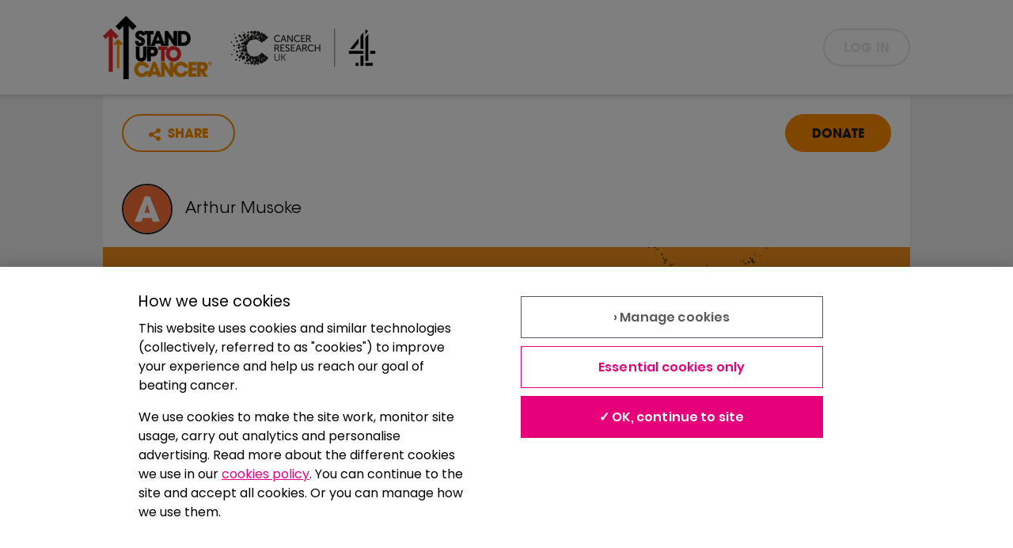

--- FILE ---
content_type: text/html; charset=utf-8
request_url: https://fundraise.cancerresearchuk.org/page/arthurs-giving-page-6
body_size: 11878
content:
<!DOCTYPE html><html lang="en"><head><meta charSet="utf-8" data-next-head=""/><meta name="viewport" content="initial-scale=1.0, width=device-width" data-next-head=""/><script async="" src="https://cdn.cookielaw.org/scripttemplates/otSDKStub.js" data-domain-script="81232513-709c-4b95-8a41-a4b812c22fdc"></script><title data-next-head="">Arthur&#x27;s Giving Page</title><meta name="robots" content="noindex" data-next-head=""/><meta property="og:title" content="Arthur&#x27;s Giving Page" data-next-head=""/><meta name="description" content="I am raising money for Cancer Research UK’s Stand Up to Cancer campaign. The money raised will help take breakthroughs in the lab and transforms them into treatments and cures for cancer patients who need them right now. Dig deep and donate to show cancer it’s payback time." data-next-head=""/><meta property="og:description" content="I am raising money for Cancer Research UK’s Stand Up to Cancer campaign. The money raised will help take breakthroughs in the lab and transforms them into treatments and cures for cancer patients who need them right now. Dig deep and donate to show cancer it’s payback time." data-next-head=""/><meta property="og:url" content="https://fundraise.cancerresearchuk.org/page/arthurs-giving-page-6" data-next-head=""/><meta property="og:type" content="website" data-next-head=""/><meta name="twitter:card" content="summary_large_image" data-next-head=""/><meta property="og:image" content="https://fundraise.cancerresearchuk.org/images/c954214c-1543-41d6-b442-344ac3f4fc43_1551166205927.png" data-next-head=""/><meta property="og:image:width" content="1200" data-next-head=""/><meta property="og:image:height" content="630" data-next-head=""/><style data-next-head="">
                      

        @font-face {
          font-family: Progress;
          src: url("https://rcl.assets.cancerresearchuk.org/fonts/Progress-Regular.woff2") format('woff2')
          ;
          font-weight: 400;
          font-style: normal;
          font-display: fallback;
        }
      
        @font-face {
          font-family: Progress;
          src: url("https://rcl.assets.cancerresearchuk.org/fonts/Progress-SemiBold.woff2") format('woff2')
          ;
          font-weight: 600;
          font-style: normal;
          font-display: fallback;
        }
      
        @font-face {
          font-family: Poppins;
          src: 
          url("https://rcl.assets.cancerresearchuk.org/fonts/Poppins-Light.woff") format('woff');
          font-weight: 300;
          font-style: normal;
          font-display: fallback;
        }
      
        @font-face {
          font-family: Poppins;
          src: url("https://rcl.assets.cancerresearchuk.org/fonts/Poppins-Regular.woff2") format('woff2')
          ;
          font-weight: 400;
          font-style: normal;
          font-display: fallback;
        }
      
        @font-face {
          font-family: Poppins;
          src: url("https://rcl.assets.cancerresearchuk.org/fonts/Poppins-SemiBold.woff2") format('woff2')
          ;
          font-weight: 600;
          font-style: normal;
          font-display: fallback;
        }
      
        @font-face {
          font-family: Poppins;
          src: 
          url("https://rcl.assets.cancerresearchuk.org/fonts/Poppins-Medium.woff") format('woff');
          font-weight: 500;
          font-style: normal;
          font-display: fallback;
        }
      

        @font-face {
          font-family: Progress;
          src: url("https://rcl.assets.cancerresearchuk.org/fonts/Progress-Regular.woff2") format('woff2')
          ;
          font-weight: 400;
          font-style: normal;
          font-display: fallback;
        }
      
        @font-face {
          font-family: Progress;
          src: url("https://rcl.assets.cancerresearchuk.org/fonts/Progress-SemiBold.woff2") format('woff2')
          ;
          font-weight: 600;
          font-style: normal;
          font-display: fallback;
        }
      
        @font-face {
          font-family: Poppins;
          src: 
          url("https://rcl.assets.cancerresearchuk.org/fonts/Poppins-Light.woff") format('woff');
          font-weight: 300;
          font-style: normal;
          font-display: fallback;
        }
      
        @font-face {
          font-family: Poppins;
          src: url("https://rcl.assets.cancerresearchuk.org/fonts/Poppins-Regular.woff2") format('woff2')
          ;
          font-weight: 400;
          font-style: normal;
          font-display: fallback;
        }
      
        @font-face {
          font-family: Poppins;
          src: url("https://rcl.assets.cancerresearchuk.org/fonts/Poppins-SemiBold.woff2") format('woff2')
          ;
          font-weight: 600;
          font-style: normal;
          font-display: fallback;
        }
      
        @font-face {
          font-family: Poppins;
          src: 
          url("https://rcl.assets.cancerresearchuk.org/fonts/Poppins-Medium.woff") format('woff');
          font-weight: 500;
          font-style: normal;
          font-display: fallback;
        }
      

        @font-face {
          font-family: ITCAvantGarde;
          src: 
          url("https://rcl.assets.cancerresearchuk.org/fonts/itc_-_itcavantgardepro-bold-webfont.woff") format('woff');
          font-weight: 700;
          font-style: normal;
          font-display: fallback;
        }
      
        @font-face {
          font-family: ITCAvantGarde;
          src: 
          url("https://rcl.assets.cancerresearchuk.org/fonts/ITCAvantGardePro-Demi.woff") format('woff');
          font-weight: 600;
          font-style: normal;
          font-display: fallback;
        }
      
        @font-face {
          font-family: ITCAvantGarde;
          src: 
          url("https://rcl.assets.cancerresearchuk.org/fonts/ITCAvantGardeStd-Bk.woff") format('woff');
          font-weight: 400;
          font-style: normal;
          font-display: fallback;
        }
      

        @font-face {
          font-family: juana;
          src: url("https://rcl.assets.cancerresearchuk.org/fonts/juana-semibold-webfont.woff2") format('woff2'), 
          url("https://rcl.assets.cancerresearchuk.org/fonts/juana-semibold-webfont.woff") format('woff');
          font-weight: 600;
          font-style: normal;
          font-display: fallback;
        }
      

                      a {
                        text-decoration: none;
                        color: black;
                        }
                        html {
                          -webkit-scroll-padding-top: 4em;
                          -moz-scroll-padding-top: 4em;
                          -ms-scroll-padding-top: 4em;
                          scroll-padding-top: 4em;
                          }</style><script>(function(w,d,s,l,i){w[l]=w[l]||[];w[l].push({'gtm.start':new Date().getTime(),event:'gtm.js'});
                           var f=d.getElementsByTagName(s)[0],j=d.createElement(s),dl=l!='dataLayer'?'&l='+l:'';
                           j.async=true;
                           j.src="https://www.googletagmanager.com/gtm.js?id="+i+dl;
                         f.parentNode.insertBefore(j,f);
                        })(window,document,'script','dataLayer','GTM-W2P9JD9');</script><noscript data-n-css=""></noscript><script defer="" noModule="" src="/_next/static/chunks/polyfills-42372ed130431b0a.js"></script><script src="/_next/static/chunks/webpack-73fe19e865495aa0.js" defer=""></script><script src="/_next/static/chunks/framework-1d261caf9f09435f.js" defer=""></script><script src="/_next/static/chunks/main-082d0f6c2055eee7.js" defer=""></script><script src="/_next/static/chunks/pages/_app-d0577452319ee1a7.js" defer=""></script><script src="/_next/static/chunks/9b6c5ff0-f14fc619af4a680f.js" defer=""></script><script src="/_next/static/chunks/7363-f71c95463cb92e03.js" defer=""></script><script src="/_next/static/chunks/7786-d5bb2a9a4a82f4f5.js" defer=""></script><script src="/_next/static/chunks/9256-6757f31325772215.js" defer=""></script><script src="/_next/static/chunks/5964-08fc047a6be0862a.js" defer=""></script><script src="/_next/static/chunks/1560-e11de4c270271b13.js" defer=""></script><script src="/_next/static/chunks/6162-4dc1e8c42415f918.js" defer=""></script><script src="/_next/static/chunks/4483-81ede5efb8421930.js" defer=""></script><script src="/_next/static/chunks/4010-5ad3ce13e35a26d1.js" defer=""></script><script src="/_next/static/chunks/4623-bcb66459620c6087.js" defer=""></script><script src="/_next/static/chunks/25-66c9729a0bbf4f59.js" defer=""></script><script src="/_next/static/chunks/2001-00773a2d26994cf7.js" defer=""></script><script src="/_next/static/chunks/3217-bd875fb29d4ed6fa.js" defer=""></script><script src="/_next/static/chunks/5012-7ba53c5eb52cf48d.js" defer=""></script><script src="/_next/static/chunks/2958-e6feae927adfc6ef.js" defer=""></script><script src="/_next/static/chunks/453-737c82f349137a40.js" defer=""></script><script src="/_next/static/chunks/9862-fe7fd3085d5947dd.js" defer=""></script><script src="/_next/static/chunks/4631-e955ab2ba06b0b8f.js" defer=""></script><script src="/_next/static/chunks/pages/page/%5B...slug%5D-5af8f587784641b0.js" defer=""></script><script src="/_next/static/Qcqx8fzC6DVzD7kXux1nE/_buildManifest.js" defer=""></script><script src="/_next/static/Qcqx8fzC6DVzD7kXux1nE/_ssgManifest.js" defer=""></script><style data-styled="" data-styled-version="6.1.19">html{font-size:16px;font-family:ITCAvantGarde,Arial,Calibri,nimbussansl,liberationsans,freesans,clean,sans-serif;line-height:1.5em;}/*!sc*/
body{background-color:#F2F2F2;color:#000;margin:0;padding:0;overflow-x:hidden;-webkit-text-size-adjust:100%;-moz-text-size-adjust:none;-ms-text-size-adjust:100%;-webkit-font-smoothing:antialiased;}/*!sc*/
*,*:after,*:before{-webkit-box-sizing:border-box;-moz-box-sizing:border-box;box-sizing:border-box;}/*!sc*/
@media (prefers-reduced-motion: reduce){*,*:after,*:before{-webkit-animation-play-state:paused!important;animation-play-state:paused!important;-webkit-animation-direction:reverse!important;animation-direction:reverse!important;-webkit-transition:none!important;transition:none!important;scroll-behavior:auto!important;}}/*!sc*/
table,td,th{border-spacing:0;border:1px solid #ccc;padding:10px;}/*!sc*/
.no-focus-outline a:focus,.no-focus-outline button:focus{outline:none;}/*!sc*/
img{width:100%;height:auto;}/*!sc*/
section{width:100%;}/*!sc*/
button{font-size:1em;}/*!sc*/
data-styled.g1[id="sc-global-gfBKTj1"]{content:"sc-global-gfBKTj1,"}/*!sc*/
.gJsSit{position:fixed;top:0;left:0;z-index:100000;height:4px;width:0px;background-color:#FF8E00;transition-delay:0.2s;transition-timing-function:cubic-bezier(0,0,0.2,1);}/*!sc*/
data-styled.g2[id="sc-e7827c51-0"]{content:"gJsSit,"}/*!sc*/
.HnJCe{font-family:ITCAvantGarde,Arial,Calibri,nimbussansl,liberationsans,freesans,clean,sans-serif;word-break:normal;overflow-wrap:break-word;color:#000;text-align:left;font-size:1rem;line-height:1.5em;font-weight:400;padding:0;margin:0;margin-bottom:0;}/*!sc*/
.HnJCe:last-child{margin-bottom:0;}/*!sc*/
.egCHSD{font-family:ITCAvantGarde,Arial,Calibri,nimbussansl,liberationsans,freesans,clean,sans-serif;word-break:normal;overflow-wrap:break-word;color:#000;text-align:left;font-size:1rem;line-height:1.5em;font-weight:400;padding:0;margin:0;margin-bottom:1rem;margin:0!important;padding-right:1.5rem!important;}/*!sc*/
.egCHSD:last-child{margin-bottom:0;}/*!sc*/
.embLna{font-family:ITCAvantGarde,Arial,Calibri,nimbussansl,liberationsans,freesans,clean,sans-serif;word-break:normal;overflow-wrap:break-word;color:#000;text-align:left;font-size:1rem;line-height:1.5em;font-weight:400;padding:0;margin:0;margin-bottom:1rem;margin-bottom:0.5rem!important;}/*!sc*/
.embLna:last-child{margin-bottom:0;}/*!sc*/
.erppJT{font-family:ITCAvantGarde,Arial,Calibri,nimbussansl,liberationsans,freesans,clean,sans-serif;word-break:normal;overflow-wrap:break-word;color:#000;text-align:left;font-size:1rem;line-height:1.5em;font-weight:400;padding:0;margin:0;margin-bottom:1rem;padding-bottom:2.5rem!important;}/*!sc*/
.erppJT:last-child{margin-bottom:0;}/*!sc*/
.bbwXMh{font-family:ITCAvantGarde,Arial,Calibri,nimbussansl,liberationsans,freesans,clean,sans-serif;word-break:normal;overflow-wrap:break-word;color:#000;text-align:center;font-size:1rem;line-height:1.5em;font-weight:400;padding:0;margin:0;margin-bottom:1rem;}/*!sc*/
.bbwXMh:last-child{margin-bottom:0;}/*!sc*/
.bkfoBn{font-family:ITCAvantGarde,Arial,Calibri,nimbussansl,liberationsans,freesans,clean,sans-serif;word-break:normal;overflow-wrap:break-word;color:#000;text-align:left;font-size:1rem;line-height:1.5em;font-weight:400;padding:0;margin:0;margin-bottom:1rem;margin-top:2rem!important;}/*!sc*/
.bkfoBn:last-child{margin-bottom:0;}/*!sc*/
.iPwocx{font-family:ITCAvantGarde,Arial,Calibri,nimbussansl,liberationsans,freesans,clean,sans-serif;word-break:normal;overflow-wrap:break-word;color:#000;text-align:left;font-size:1rem;line-height:1.5em;font-weight:400;padding:0;margin:0;margin-bottom:1rem;}/*!sc*/
.iPwocx:last-child{margin-bottom:0;}/*!sc*/
.EZouA{font-family:ITCAvantGarde,Arial,Calibri,nimbussansl,liberationsans,freesans,clean,sans-serif;word-break:normal;overflow-wrap:break-word;color:#000;text-align:left;font-size:0.875rem;line-height:1.5em;font-weight:400;padding:0;margin:0;margin-bottom:1rem;}/*!sc*/
.EZouA:last-child{margin-bottom:0;}/*!sc*/
.PJzNv{font-family:ITCAvantGarde,Arial,Calibri,nimbussansl,liberationsans,freesans,clean,sans-serif;word-break:normal;overflow-wrap:break-word;color:#000;text-align:left;font-size:0.875rem;line-height:1.5em;font-weight:400;padding:0;margin:0;margin-bottom:0;}/*!sc*/
.PJzNv:last-child{margin-bottom:0;}/*!sc*/
data-styled.g3[id="sc-bRKDuR"]{content:"HnJCe,egCHSD,embLna,erppJT,bbwXMh,bkfoBn,iPwocx,EZouA,PJzNv,"}/*!sc*/
.esNIsx{box-sizing:border-box;display:block;position:relative;width:100%;}/*!sc*/
data-styled.g4[id="sc-hvigdm"]{content:"esNIsx,"}/*!sc*/
.ddtZtH{max-width:1020px;display:block;margin:0 auto;}/*!sc*/
@media (min-width: 992px){.ddtZtH{display:-webkit-box;display:-webkit-flex;display:-ms-flexbox;display:flex;-webkit-flex-direction:row;-ms-flex-direction:row;flex-direction:row;-webkit-box-pack:justify;-webkit-justify-content:space-between;justify-content:space-between;}}/*!sc*/
data-styled.g5[id="sc-fhHczv"]{content:"ddtZtH,"}/*!sc*/
.cMkQHJ{box-sizing:border-box;display:inline-block;padding:1rem;position:relative;width:100%;-webkit-flex:0 1 auto;-ms-flex:0 1 auto;flex:0 1 auto;}/*!sc*/
data-styled.g6[id="sc-ggWZvA"]{content:"cMkQHJ,"}/*!sc*/
.jdkuUC{width:50%;display:block;float:left;}/*!sc*/
@media (min-width: 992px){.jdkuUC{-webkit-flex:0 0 140px;-ms-flex:0 0 140px;flex:0 0 140px;width:auto;}}/*!sc*/
data-styled.g7[id="sc-dTvVRJ"]{content:"jdkuUC,"}/*!sc*/
.cDNTpS{width:50%;display:block;float:left;}/*!sc*/
@media (min-width: 992px){.cDNTpS{-webkit-flex:0 0 170px;-ms-flex:0 0 170px;flex:0 0 170px;width:auto;}}/*!sc*/
data-styled.g8[id="sc-jwTyAe"]{content:"cDNTpS,"}/*!sc*/
.fcfnKH{display:-webkit-box;display:-webkit-flex;display:-ms-flexbox;display:flex;-webkit-flex-direction:column;-ms-flex-direction:column;flex-direction:column;}/*!sc*/
.fcfnKH a{font-size:0.875rem;font-weight:700;}/*!sc*/
data-styled.g9[id="sc-hjsuWn"]{content:"fcfnKH,"}/*!sc*/
.lkcmCm{padding:0;margin:0;}/*!sc*/
data-styled.g10[id="sc-jJLAfE"]{content:"lkcmCm,"}/*!sc*/
.kPgHai{list-style-type:none;display:block;padding:0;margin:0;line-height:1;padding-bottom:0.5rem;}/*!sc*/
data-styled.g11[id="sc-hwkwBN"]{content:"kPgHai,"}/*!sc*/
.dHAvLN{-webkit-flex:0 0 150px;-ms-flex:0 0 150px;flex:0 0 150px;}/*!sc*/
data-styled.g12[id="sc-kNOymR"]{content:"dHAvLN,"}/*!sc*/
.fqjLsk{height:40px;width:auto;}/*!sc*/
data-styled.g13[id="sc-dYwGCk"]{content:"fqjLsk,"}/*!sc*/
.bnqip{display:-webkit-box;display:-webkit-flex;display:-ms-flexbox;display:flex;-webkit-flex-direction:column;-ms-flex-direction:column;flex-direction:column;font-style:normal;}/*!sc*/
data-styled.g14[id="sc-lgpSej"]{content:"bnqip,"}/*!sc*/
.bercTI{-webkit-transition:color 0.2s ease,background-size 0.3s ease;transition:color 0.2s ease,background-size 0.3s ease;overflow-wrap:break-word;background-color:rgba(255, 255, 255, 0);border:none;padding:0;color:#FF8E00;-webkit-text-decoration:none;text-decoration:none;font-family:ITCAvantGarde,Arial,sans-serif;letter-spacing:0px;background-repeat:no-repeat;background-position-y:calc(100%);-webkit-background-size:100% 2px;background-size:100% 2px;font-weight:700;}/*!sc*/
.bercTI:focus-visible{outline:auto;}/*!sc*/
.bercTI:hover{cursor:pointer;-webkit-background-size:100% 100%;background-size:100% 100%;color:#000;}/*!sc*/
data-styled.g15[id="sc-eqYatC"]{content:"bercTI,"}/*!sc*/
.jTtZtQ{display:inline-block;vertical-align:middle;height:1rem;width:1rem;}/*!sc*/
.jTtZtQ path{fill:currentColor;}/*!sc*/
.iqBRaS{display:inline-block;vertical-align:middle;height:1em;width:1em;}/*!sc*/
.iqBRaS path{fill:#FF8E00;}/*!sc*/
data-styled.g16[id="sc-kcLKEh"]{content:"jTtZtQ,iqBRaS,"}/*!sc*/
.giryAt{box-sizing:border-box;position:relative;width:100%;background-color:#fff;z-index:9998;}/*!sc*/
data-styled.g17[id="sc-dntSTA"]{content:"giryAt,"}/*!sc*/
.kdldHG{position:relative;box-sizing:border-box;width:100%;height:72px;}/*!sc*/
@media (min-width: 992px){.kdldHG{height:120px;}}/*!sc*/
data-styled.g18[id="sc-kvnevz"]{content:"kdldHG,"}/*!sc*/
.hSdlwU{box-sizing:border-box;width:100%;height:100%;padding:0 1rem;background-color:#fff;position:relative;border-bottom:solid 1px #E6E6E6;height:72px;box-shadow:0px 0px 7px 1px #c6c6c6;top:0;position:fixed;-webkit-transition:height 0.2s ease;transition:height 0.2s ease;}/*!sc*/
@media (min-width: 992px){.hSdlwU{position:fixed;height:120px;}}/*!sc*/
data-styled.g19[id="sc-dFVmKS"]{content:"hSdlwU,"}/*!sc*/
.jDIAhj{box-sizing:border-box;display:-webkit-box;display:-webkit-flex;display:-ms-flexbox;display:flex;-webkit-align-items:center;-webkit-box-align:center;-ms-flex-align:center;align-items:center;-webkit-box-pack:justify;-webkit-justify-content:space-between;justify-content:space-between;width:100%;height:100%;margin:0 auto;max-width:1020px;}/*!sc*/
data-styled.g20[id="sc-kCuUfV"]{content:"jDIAhj,"}/*!sc*/
.DRRbU{height:100%;width:auto;max-width:100%;max-height:100%;}/*!sc*/
data-styled.g21[id="sc-dNdcvo"]{content:"DRRbU,"}/*!sc*/
.ckATXk{display:-webkit-box;display:-webkit-flex;display:-ms-flexbox;display:flex;-webkit-flex-direction:column;-ms-flex-direction:column;flex-direction:column;-webkit-box-pack:space-around;-ms-flex-pack:space-around;-webkit-justify-content:space-around;justify-content:space-around;width:auto;-webkit-transition:height 0.2s ease;transition:height 0.2s ease;height:40px;}/*!sc*/
@media (min-width: 992px){.ckATXk{height:80px;}}/*!sc*/
data-styled.g22[id="sc-fbQrwq"]{content:"ckATXk,"}/*!sc*/
.kktkcQ{display:inline-block;}/*!sc*/
data-styled.g23[id="sc-gGKoUb"]{content:"kktkcQ,"}/*!sc*/
.hkZsCi{left:-999px;position:absolute;top:auto;width:1px;height:1px;overflow:hidden;z-index:-999;}/*!sc*/
.hkZsCi:focus,.hkZsCi:active,.hkZsCi:focus-within{left:auto;top:auto;width:30%;height:auto;overflow:auto;margin:10px 35%;padding:1rem;border-radius:15px;border:4px solid yellow;text-align:center;font-size:1.2em;z-index:999;}/*!sc*/
data-styled.g24[id="sc-hwddKA"]{content:"hkZsCi,"}/*!sc*/
.ieINcT{height:100%;display:-webkit-box;display:-webkit-flex;display:-ms-flexbox;display:flex;-webkit-flex-direction:column;-ms-flex-direction:column;flex-direction:column;-webkit-box-pack:space-around;-ms-flex-pack:space-around;-webkit-justify-content:space-around;justify-content:space-around;}/*!sc*/
data-styled.g26[id="sc-eqNDNG"]{content:"ieINcT,"}/*!sc*/
.bPOuai{height:auto;margin:auto 0;}/*!sc*/
data-styled.g27[id="sc-fVHBlr"]{content:"bPOuai,"}/*!sc*/
.fhJUUh{box-sizing:border-box;border-radius:50%;height:64px;object-fit:cover;width:64px;border-style:solid;border-width:2px;border-color:#231F20;}/*!sc*/
data-styled.g28[id="sc-gLaqbQ"]{content:"fhJUUh,"}/*!sc*/
.iotNhr{background-color:#fff;padding:0;margin:0 0 2rem 0;background-color:transparent;margin-bottom:3.5rem!important;}/*!sc*/
.iotNhr:last-child{margin-bottom:0;}/*!sc*/
.dWkQnL{background-color:#fff;padding:1.5rem;margin:0 0 2rem 0;background-color:#fff;margin:0!important;padding:1.5rem!important;}/*!sc*/
.dWkQnL:last-child{margin-bottom:0;}/*!sc*/
.lhBOyx{background-color:#fff;padding:0;margin:0 0 2rem 0;background-color:transparent;margin-bottom:2rem!important;}/*!sc*/
.lhBOyx:last-child{margin-bottom:0;}/*!sc*/
.dOhnrL{background-color:#fff;padding:1.5rem;margin:0 0 2rem 0;background-color:#fff;margin:0!important;padding:0!important;}/*!sc*/
.dOhnrL:last-child{margin-bottom:0;}/*!sc*/
.hziFcn{background-color:#fff;padding:0;margin:0 0 2rem 0;background-color:transparent;}/*!sc*/
.hziFcn:last-child{margin-bottom:0;}/*!sc*/
.gbWyEw{background-color:#fff;padding:1.5rem;margin:0 0 2rem 0;background-color:#fff;margin:0!important;}/*!sc*/
.gbWyEw:last-child{margin-bottom:0;}/*!sc*/
.ezPVMN{background-color:#fff;padding:0;margin:0 0 2rem 0;background-color:transparent;margin-bottom:0!important;}/*!sc*/
.ezPVMN:last-child{margin-bottom:0;}/*!sc*/
.kEFevQ{background-color:#fff;padding:1.5rem;margin:0 0 2rem 0;background-color:#fff;margin:0!important;padding:1.5rem!important;padding-bottom:3.5rem!important;}/*!sc*/
.kEFevQ:last-child{margin-bottom:0;}/*!sc*/
.jYUUoC{background-color:#fff;padding:0;margin:0 0 2rem 0;background-color:transparent;margin-bottom:1rem!important;}/*!sc*/
.jYUUoC:last-child{margin-bottom:0;}/*!sc*/
.fDlxWJ{background-color:#fff;padding:1.5rem;margin:0 0 2rem 0;background-color:lightBackground;}/*!sc*/
.fDlxWJ:last-child{margin-bottom:0;}/*!sc*/
.gXHnbk{background-color:#fff;padding:0;margin:0 0 2rem 0;background-color:transparent;margin-bottom:0.5rem!important;}/*!sc*/
.gXHnbk:last-child{margin-bottom:0;}/*!sc*/
.flIQOH{background-color:#fff;padding:1.5rem;margin:0 0 2rem 0;background-color:#fff;padding:0!important;}/*!sc*/
.flIQOH:last-child{margin-bottom:0;}/*!sc*/
.fwkDFL{background-color:#fff;padding:1.5rem;margin:0 0 2rem 0;background-color:lightBackground;margin-bottom:2rem!important;}/*!sc*/
.fwkDFL:last-child{margin-bottom:0;}/*!sc*/
.dzzyEZ{background-color:#fff;padding:0;margin:0 0 2rem 0;background-color:transparent;margin-top:1.5rem!important;}/*!sc*/
.dzzyEZ:last-child{margin-bottom:0;}/*!sc*/
.iOmiwc{background-color:#fff;padding:0;margin:0 0 2rem 0;background-color:transparent;padding-top:0.5rem!important;padding-right:1.5rem!important;padding-bottom:0.5rem!important;padding-left:1.5rem!important;}/*!sc*/
.iOmiwc:last-child{margin-bottom:0;}/*!sc*/
data-styled.g29[id="sc-ipUnzB"]{content:"iotNhr,dWkQnL,lhBOyx,dOhnrL,hziFcn,gbWyEw,ezPVMN,kEFevQ,jYUUoC,fDlxWJ,gXHnbk,flIQOH,fwkDFL,dzzyEZ,iOmiwc,"}/*!sc*/
.guhJsh{margin-left:0.5rem;}/*!sc*/
.guhJsh:first-of-type{margin-left:0;}/*!sc*/
data-styled.g30[id="sc-eQwNpu"]{content:"guhJsh,"}/*!sc*/
.kbjQcy{box-sizing:border-box;min-height:3rem;height:-webkit-min-content;height:-moz-min-content;height:min-content;display:inline-block;vertical-align:middle;padding:calc( (3rem - ( 2px * 2) - 1.5em ) / 2) 2em;width:auto;min-width:auto;border-radius:1.5rem;border-style:solid;border-width:2px;-webkit-transition:color 0.2s ease,background-color 0.2s ease,border-color 0.2s ease;transition:color 0.2s ease,background-color 0.2s ease,border-color 0.2s ease;cursor:pointer;font-size:1rem;font-family:ITCAvantGarde,Arial,sans-serif;font-weight:700;text-align:center;text-transform:uppercase;-webkit-text-decoration:none;text-decoration:none;background-color:#fff;border-color:#FF8E00;color:#FF8E00!important;}/*!sc*/
.kbjQcy:focus-visible{outline:auto;}/*!sc*/
.kbjQcy:focus,.kbjQcy:hover{background-color:#FFF6EB;border-color:#FF8E00;color:#FF8E00!important;}/*!sc*/
.kbjQcy:disabled{cursor:not-allowed;background-color:#fff;color:#E6E6E6!important;border-color:#E6E6E6;}/*!sc*/
.DyQXJ{box-sizing:border-box;min-height:3rem;height:-webkit-min-content;height:-moz-min-content;height:min-content;display:inline-block;vertical-align:middle;padding:calc( (3rem - ( 2px * 2) - 1.5em ) / 2) 2em;width:auto;min-width:auto;border-radius:1.5rem;border-style:solid;border-width:2px;-webkit-transition:color 0.2s ease,background-color 0.2s ease,border-color 0.2s ease;transition:color 0.2s ease,background-color 0.2s ease,border-color 0.2s ease;cursor:pointer;font-size:1rem;font-family:ITCAvantGarde,Arial,sans-serif;font-weight:700;text-align:center;text-transform:uppercase;-webkit-text-decoration:none;text-decoration:none;background-color:#FF8E00;border-color:#FF8E00;color:#231F20!important;}/*!sc*/
.DyQXJ:focus-visible{outline:auto;}/*!sc*/
.DyQXJ:focus,.DyQXJ:hover{background-color:#FFB04D;border-color:#FFB04D;color:#231F20!important;}/*!sc*/
.DyQXJ:disabled{cursor:not-allowed;background-color:#E6E6E6;color:#666666!important;border-color:#E6E6E6;}/*!sc*/
.dlNZUT{box-sizing:border-box;min-height:3rem;height:-webkit-min-content;height:-moz-min-content;height:min-content;display:inline-block;vertical-align:middle;padding:calc( (3rem - ( 2px * 2) - 1.5em ) / 2) 2em;width:auto;min-width:auto;border-radius:1.5rem;border-style:solid;border-width:2px;-webkit-transition:color 0.2s ease,background-color 0.2s ease,border-color 0.2s ease;transition:color 0.2s ease,background-color 0.2s ease,border-color 0.2s ease;cursor:pointer;font-size:1rem;font-family:ITCAvantGarde,Arial,sans-serif;font-weight:700;text-align:center;text-transform:uppercase;-webkit-text-decoration:none;text-decoration:none;display:inline-block;padding:0;border:0px;background-color:rgba(255, 255, 255, 0);-webkit-transition:color 0.2s ease;transition:color 0.2s ease;color:#FF8E00;}/*!sc*/
.dlNZUT:focus-visible{outline:auto;}/*!sc*/
.dlNZUT:focus,.dlNZUT:hover{color:#FF8E00;}/*!sc*/
.dlNZUT:disabled{cursor:not-allowed;background-color:transparent;color:#E6E6E6!important;border-color:transparent;}/*!sc*/
.gylmlO{box-sizing:border-box;min-height:3rem;height:-webkit-min-content;height:-moz-min-content;height:min-content;display:inline-block;vertical-align:middle;padding:calc( (3rem - ( 2px * 2) - 1.5em ) / 2) 2em;width:auto;min-width:auto;border-radius:1.5rem;border-style:solid;border-width:2px;-webkit-transition:color 0.2s ease,background-color 0.2s ease,border-color 0.2s ease;transition:color 0.2s ease,background-color 0.2s ease,border-color 0.2s ease;cursor:pointer;font-size:1rem;font-family:ITCAvantGarde,Arial,sans-serif;font-weight:700;text-align:center;text-transform:uppercase;-webkit-text-decoration:none;text-decoration:none;background-color:#FF8E00;border-color:#FF8E00;color:#231F20!important;width:100%;}/*!sc*/
.gylmlO:focus-visible{outline:auto;}/*!sc*/
.gylmlO:focus,.gylmlO:hover{background-color:#FFB04D;border-color:#FFB04D;color:#231F20!important;}/*!sc*/
.gylmlO:disabled{cursor:not-allowed;background-color:#E6E6E6;color:#666666!important;border-color:#E6E6E6;}/*!sc*/
data-styled.g31[id="sc-gvqKNf"]{content:"kbjQcy,DyQXJ,dlNZUT,gylmlO,"}/*!sc*/
.ciBVIf{font-family:ITCAvantGarde,Arial,sans-serif;font-weight:700;word-break:break-word;overflow-wrap:break-word;color:#231F20;line-height:1.5em;text-transform:uppercase;margin-top:2rem;margin-bottom:1.5rem;max-width:100%;text-align:left;margin:0!important;padding-right:1.5rem!important;font-size:2rem;}/*!sc*/
.ciBVIf:first-child{margin-top:0;}/*!sc*/
@media (min-width: 768px){.ciBVIf{font-size:2.5rem;}}/*!sc*/
@media (min-width: 992px){.ciBVIf{font-size:3.125rem;}}/*!sc*/
data-styled.g32[id="sc-cOpnSz"]{content:"ciBVIf,"}/*!sc*/
.ffpjEQ{font-family:ITCAvantGarde,Arial,sans-serif;font-weight:700;word-break:normal;overflow-wrap:break-word;color:#000;line-height:1.5em;text-transform:uppercase;margin-top:2rem;margin-bottom:1.5rem;max-width:100%;text-align:left;margin-bottom:0.5rem!important;font-size:1.25rem;}/*!sc*/
.ffpjEQ:first-child{margin-top:0;}/*!sc*/
@media (min-width: 768px){.ffpjEQ{font-size:1.25rem;}}/*!sc*/
@media (min-width: 992px){.ffpjEQ{font-size:1.5625rem;}}/*!sc*/
.jItCpT{font-family:ITCAvantGarde,Arial,sans-serif;font-weight:700;word-break:normal;overflow-wrap:break-word;color:#231F20;line-height:1.5em;text-transform:uppercase;margin-top:2rem;margin-bottom:1.5rem;max-width:100%;text-align:left;margin-top:0!important;margin-bottom:0!important;font-size:1.25rem;}/*!sc*/
.jItCpT:first-child{margin-top:0;}/*!sc*/
@media (min-width: 768px){.jItCpT{font-size:1.25rem;}}/*!sc*/
@media (min-width: 992px){.jItCpT{font-size:1.5625rem;}}/*!sc*/
.kqTHHz{font-family:ITCAvantGarde,Arial,sans-serif;font-weight:700;word-break:normal;overflow-wrap:break-word;color:#231F20;line-height:1.5em;text-transform:uppercase;margin-top:2rem;margin-bottom:1.5rem;max-width:100%;text-align:left;font-size:1.25rem;}/*!sc*/
.kqTHHz:first-child{margin-top:0;}/*!sc*/
@media (min-width: 768px){.kqTHHz{font-size:1.25rem;}}/*!sc*/
@media (min-width: 992px){.kqTHHz{font-size:1.5625rem;}}/*!sc*/
.bQSFUY{font-family:ITCAvantGarde,Arial,sans-serif;font-weight:700;word-break:normal;overflow-wrap:break-word;color:#231F20;line-height:1.5em;text-transform:uppercase;margin-top:2rem;margin-bottom:1.5rem;max-width:100%;text-align:left;margin-top:0!important;margin-bottom:0!important;font-size:1.25rem;}/*!sc*/
.bQSFUY:first-child{margin-top:0;}/*!sc*/
@media (min-width: 768px){.bQSFUY{font-size:1.25rem;}}/*!sc*/
@media (min-width: 992px){.bQSFUY{font-size:1.25rem;}}/*!sc*/
.jwvfLF{font-family:ITCAvantGarde,Arial,sans-serif;font-weight:700;word-break:normal;overflow-wrap:break-word;color:#231F20;line-height:1.5em;text-transform:uppercase;margin-top:2rem;margin-bottom:1.5rem;max-width:100%;text-align:left;margin-top:0!important;margin-bottom:0!important;font-size:1rem;}/*!sc*/
.jwvfLF:first-child{margin-top:0;}/*!sc*/
@media (min-width: 768px){.jwvfLF{font-size:1rem;}}/*!sc*/
@media (min-width: 992px){.jwvfLF{font-size:1rem;}}/*!sc*/
data-styled.g33[id="sc-kjwdDK"]{content:"ffpjEQ,jItCpT,kqTHHz,bQSFUY,jwvfLF,"}/*!sc*/
.kbzyJZ.kbzyJZ{max-width:1020px;margin:0 auto;}/*!sc*/
data-styled.g38[id="sc-3469f3ac-0"]{content:"kbzyJZ,"}/*!sc*/
.fGFFoU.fGFFoU{display:-webkit-box;display:-webkit-flex;display:-ms-flexbox;display:flex;-webkit-flex-direction:row;-ms-flex-direction:row;flex-direction:row;gap:0;}/*!sc*/
data-styled.g40[id="sc-3469f3ac-2"]{content:"fGFFoU,"}/*!sc*/
.gYLQSw.gYLQSw{display:-webkit-box;display:-webkit-flex;display:-ms-flexbox;display:flex;-webkit-flex-direction:row;-ms-flex-direction:row;flex-direction:row;-webkit-box-pack:justify;-webkit-justify-content:space-between;justify-content:space-between;}/*!sc*/
data-styled.g43[id="sc-3469f3ac-5"]{content:"gYLQSw,"}/*!sc*/
.hJPaPD{display:-webkit-box;display:-webkit-flex;display:-ms-flexbox;display:flex;-webkit-flex-direction:row;-ms-flex-direction:row;flex-direction:row;-webkit-box-pack:center;-ms-flex-pack:center;-webkit-justify-content:center;justify-content:center;-webkit-align-items:center;-webkit-box-align:center;-ms-flex-align:center;align-items:center;}/*!sc*/
data-styled.g49[id="sc-3469f3ac-11"]{content:"hJPaPD,"}/*!sc*/
.eiHsHv{display:-webkit-box;display:-webkit-flex;display:-ms-flexbox;display:flex;-webkit-flex-direction:column;-ms-flex-direction:column;flex-direction:column;-webkit-box-pack:space-around;-ms-flex-pack:space-around;-webkit-justify-content:space-around;justify-content:space-around;}/*!sc*/
data-styled.g56[id="sc-3469f3ac-18"]{content:"eiHsHv,"}/*!sc*/
.fBXdwj{height:auto;width:100%;margin:auto;vertical-align:bottom;-webkit-animation:ffVuzP 3s ease-in-out infinite;animation:ffVuzP 3s ease-in-out infinite;}/*!sc*/
data-styled.g61[id="sc-3469f3ac-23"]{content:"fBXdwj,"}/*!sc*/
.gwaBLY{position:relative;width:100%;border:solid 1px #c6c6c6;padding:1.5rem;}/*!sc*/
data-styled.g63[id="sc-3469f3ac-25"]{content:"gwaBLY,"}/*!sc*/
.hfcsql{display:-webkit-box;display:-webkit-flex;display:-ms-flexbox;display:flex;-webkit-flex-direction:column;-ms-flex-direction:column;flex-direction:column;}/*!sc*/
@media (min-width:992px){.hfcsql{-webkit-flex-direction:column-reverse;-ms-flex-direction:column-reverse;flex-direction:column-reverse;}}/*!sc*/
data-styled.g88[id="sc-3469f3ac-50"]{content:"hfcsql,"}/*!sc*/
.taUpR.taUpR{padding:0 1.5rem;}/*!sc*/
@media (min-width:992px){.taUpR.taUpR{padding:1rem 1.5rem;}}/*!sc*/
data-styled.g89[id="sc-3469f3ac-51"]{content:"taUpR,"}/*!sc*/
@media print{.jLxyCG{display:none;}}/*!sc*/
data-styled.g90[id="sc-bc1833f6-0"]{content:"jLxyCG,"}/*!sc*/
.equgrX{padding-left:1.5em;padding-right:1.5rem;}/*!sc*/
.equgrX span div{margin-top:0!important;}/*!sc*/
data-styled.g91[id="sc-bc1833f6-1"]{content:"equgrX,"}/*!sc*/
.leisog{min-height:calc(100vh - 200px);margin:0;overflow:hidden;background-color:transparent;}/*!sc*/
@media (min-width:576px){.leisog{margin:0 1rem;}}/*!sc*/
@media print{.leisog{min-height:100vh;}}/*!sc*/
data-styled.g100[id="sc-5dc99d51-0"]{content:"leisog,"}/*!sc*/
.jiqGJW{padding-bottom:3.5rem;clear:both;background-color:#fff;}/*!sc*/
@media print{.jiqGJW{display:none;}}/*!sc*/
data-styled.g101[id="sc-5dc99d51-1"]{content:"jiqGJW,"}/*!sc*/
.xswtz.xswtz{border:none;text-transform:none;-webkit-text-decoration:none;text-decoration:none;min-height:0;font-family:ITCAvantGarde,Arial,sans-serif;font-weight:700;font-size:0.875rem;color:#FF8E00;position:relative;text-align:left;}/*!sc*/
data-styled.g103[id="sc-5dc99d51-3"]{content:"xswtz,"}/*!sc*/
.fPOGUg{margin:0 0.5rem;-webkit-transform:rotateX(0deg);-moz-transform:rotateX(0deg);-ms-transform:rotateX(0deg);transform:rotateX(0deg);-webkit-transition:-webkit-transform 0.5s ease;transition:transform 0.5s ease;display:-webkit-box;display:-webkit-flex;display:-ms-flexbox;display:flex;-webkit-flex-direction:column;-ms-flex-direction:column;flex-direction:column;-webkit-box-pack:space-around;-ms-flex-pack:space-around;-webkit-justify-content:space-around;justify-content:space-around;}/*!sc*/
data-styled.g105[id="sc-5dc99d51-5"]{content:"fPOGUg,"}/*!sc*/
.jhQFU{display:-webkit-box;display:-webkit-flex;display:-ms-flexbox;display:flex;white-space:pre;}/*!sc*/
data-styled.g106[id="sc-5dc99d51-6"]{content:"jhQFU,"}/*!sc*/
.cdKAqJ{position:relative;display:inline-block;}/*!sc*/
data-styled.g142[id="sc-dTWiOz"]{content:"cdKAqJ,"}/*!sc*/
.fLVpbF{display:-webkit-box;display:-webkit-flex;display:-ms-flexbox;display:flex;-webkit-align-items:center;-webkit-box-align:center;-ms-flex-align:center;align-items:center;-webkit-box-pack:start;-ms-flex-pack:start;-webkit-justify-content:start;justify-content:start;-webkit-flex:1;-ms-flex:1;flex:1;}/*!sc*/
data-styled.g148[id="sc-VLMBG"]{content:"fLVpbF,"}/*!sc*/
.hlJRbc{-webkit-flex:1;-ms-flex:1;flex:1;margin-left:1rem;text-align:left;min-width:0;}/*!sc*/
data-styled.g149[id="sc-gXbNzB"]{content:"hlJRbc,"}/*!sc*/
.bPHQJX{font-family:ITCAvantGarde,Arial,sans-serif;font-size:1.25rem;white-space:normal;word-break:break-word;}/*!sc*/
data-styled.g150[id="sc-dcMTLQ"]{content:"bPHQJX,"}/*!sc*/
.inqzJl{margin-top:16px;}/*!sc*/
data-styled.g171[id="sc-ciCoXh"]{content:"inqzJl,"}/*!sc*/
.ciXLvg{position:relative;height:16px;margin-bottom:0;background-color:#E6E6E6;box-shadow:inset 0 1px 2px rgba(0, 0, 0, 0.1);}/*!sc*/
data-styled.g172[id="sc-jDJeIs"]{content:"ciXLvg,"}/*!sc*/
.jASQgJ{position:absolute;left:0;height:16px;background-color:#EF4135;box-shadow:inset 0 -1px 0 rgba(0, 0, 0, 0.15);-webkit-transition:width 0.6s ease;transition:width 0.6s ease;width:0%;}/*!sc*/
.jASQgJ::before{content:"";display:inline-block;position:absolute;margin:auto;position:absolute;top:0;bottom:0;right:0;width:0px;height:0px;border-radius:50%;opacity:0;-webkit-filter:blur(2px);filter:blur(2px);background-color:#EF4135;}/*!sc*/
.bMrEXN{position:absolute;left:0;height:16px;background-color:#FF8E00;box-shadow:inset 0 -1px 0 rgba(0, 0, 0, 0.15);-webkit-transition:width 0.6s ease;transition:width 0.6s ease;width:0%;}/*!sc*/
.bMrEXN::before{content:"";display:inline-block;position:absolute;margin:auto;position:absolute;top:0;bottom:0;right:0;width:0px;height:0px;border-radius:50%;opacity:0;-webkit-filter:blur(2px);filter:blur(2px);background-color:#FF8E00;}/*!sc*/
data-styled.g173[id="sc-eEHciv"]{content:"jASQgJ,bMrEXN,"}/*!sc*/
.infnYN{position:absolute;width:1px;height:1px;padding:0;margin:-1px;overflow:hidden;clip:rect(0, 0, 0, 0);border:0;}/*!sc*/
data-styled.g174[id="sc-KsiuK"]{content:"infnYN,"}/*!sc*/
.eYXgRb{text-align:right;margin-top:-20px;}/*!sc*/
data-styled.g196[id="sc-8e1f292f-0"]{content:"eYXgRb,"}/*!sc*/
.cSicNn{padding:1.5rem 1.5rem 0 1.5rem;}/*!sc*/
data-styled.g197[id="sc-8e1f292f-1"]{content:"cSicNn,"}/*!sc*/
.kNUhKW{height:120px;width:auto;vertical-align:bottom;text-align:right;}/*!sc*/
data-styled.g198[id="sc-8e1f292f-2"]{content:"kNUhKW,"}/*!sc*/
.gzTjUv{margin-right:1.5rem;}/*!sc*/
data-styled.g199[id="sc-8e1f292f-3"]{content:"gzTjUv,"}/*!sc*/
.kWqLyR{text-align:center;background-color:#231F20;border-radius:3.2rem;padding:5px;position:relative;}/*!sc*/
.kWqLyR p{margin:0;}/*!sc*/
data-styled.g203[id="sc-hldWLq"]{content:"kWqLyR,"}/*!sc*/
.cktPIE{padding:0 46px 12px;margin-top:1.5rem;position:relative;}/*!sc*/
.cktPIE div>div>div:not(:first-child):after{content:"\25bc";color:#231F20;position:absolute;top:-36px;right:-15px;font-size:32px;}/*!sc*/
data-styled.g204[id="sc-iPXUjb"]{content:"cktPIE,"}/*!sc*/
.gxFhXl{color:#fff;font-size:2.625rem;line-height:3rem;font-family:ITCAvantGarde,Arial,sans-serif;text-transform:uppercase;font-weight:600;}/*!sc*/
data-styled.g205[id="sc-hlweCQ"]{content:"gxFhXl,"}/*!sc*/
.nWprE{color:#fff;font-family:ITCAvantGarde,Arial,sans-serif;text-transform:uppercase;font-weight:600;}/*!sc*/
data-styled.g206[id="sc-iQqcaB"]{content:"nWprE,"}/*!sc*/
.erautw{color:#fff;font-family:ITCAvantGarde,Arial,sans-serif;text-transform:uppercase;font-weight:600;}/*!sc*/
data-styled.g207[id="sc-fcSHUR"]{content:"erautw,"}/*!sc*/
.cuDPyf{display:block;text-align:right;margin-top:12px;margin-bottom:0;font-family:ITCAvantGarde,Arial,Calibri,nimbussansl,liberationsans,freesans,clean,sans-serif;}/*!sc*/
data-styled.g208[id="sc-jCWzJg"]{content:"cuDPyf,"}/*!sc*/
.fmTWQK{font-family:ITCAvantGarde,Arial,sans-serif;margin:0;}/*!sc*/
data-styled.g209[id="sc-fvubMj"]{content:"fmTWQK,"}/*!sc*/
.etDWVR{padding:1.5rem;display:block;}/*!sc*/
@media (min-width:992px){.etDWVR{display:inline-block;margin-bottom:0;}}/*!sc*/
data-styled.g223[id="sc-fcedfec1-0"]{content:"etDWVR,"}/*!sc*/
.jxeLEh{margin:0;}/*!sc*/
@media (min-width:992px){.jxeLEh{margin-top:calc(3rem * 1.5 * -1);margin-left:1.5rem;margin-bottom:2rem;max-width:700px;width:auto;z-index:1;}}/*!sc*/
data-styled.g224[id="sc-fcedfec1-1"]{content:"jxeLEh,"}/*!sc*/
.UGTxm{width:100%;margin:0;background-color:#fff!important;position:fixed;bottom:0;left:0;z-index:99;border-top:solid 1px #c6c6c6;box-shadow:0px 0px 7px 1px #c6c6c6;}/*!sc*/
data-styled.g226[id="sc-9935ad6c-0"]{content:"UGTxm,"}/*!sc*/
.kUerCk{width:100%;display:-webkit-box;display:-webkit-flex;display:-ms-flexbox;display:flex;-webkit-flex-direction:row;-ms-flex-direction:row;flex-direction:row;-webkit-box-pack:justify;-webkit-justify-content:space-between;justify-content:space-between;-webkit-flex-direction:row;-ms-flex-direction:row;flex-direction:row;}/*!sc*/
data-styled.g227[id="sc-9935ad6c-1"]{content:"kUerCk,"}/*!sc*/
.hmmQLB{width:100%;display:-webkit-box;display:-webkit-flex;display:-ms-flexbox;display:flex;-webkit-flex-direction:row;-ms-flex-direction:row;flex-direction:row;-webkit-box-pack:center;-ms-flex-pack:center;-webkit-justify-content:center;justify-content:center;-webkit-flex-direction:row;-ms-flex-direction:row;flex-direction:row;-webkit-box-flex-wrap:wrap-reverse;-webkit-flex-wrap:wrap-reverse;-ms-flex-wrap:wrap-reverse;flex-wrap:wrap-reverse;}/*!sc*/
.hmmQLB >*{margin:0 1rem 1rem;}/*!sc*/
data-styled.g228[id="sc-9935ad6c-2"]{content:"hmmQLB,"}/*!sc*/
.uGRjP{display:block;width:100%;}/*!sc*/
@media (min-width:992px){.uGRjP{width:calc(100% - 376px - 2rem);}}/*!sc*/
data-styled.g229[id="sc-9935ad6c-3"]{content:"uGRjP,"}/*!sc*/
.bcSrPQ{display:block;width:100%;margin-right:2rem;}/*!sc*/
@media (min-width:992px){.bcSrPQ{width:376px;}}/*!sc*/
data-styled.g230[id="sc-9935ad6c-4"]{content:"bcSrPQ,"}/*!sc*/
.kJPQmI{display:-webkit-box;display:-webkit-flex;display:-ms-flexbox;display:flex;-webkit-flex-direction:column;-ms-flex-direction:column;flex-direction:column;}/*!sc*/
@media (min-width:992px){.kJPQmI{-webkit-flex-direction:row-reverse;-ms-flex-direction:row-reverse;flex-direction:row-reverse;}}/*!sc*/
data-styled.g231[id="sc-9935ad6c-5"]{content:"kJPQmI,"}/*!sc*/
@-webkit-keyframes ffVuzP{0%{background-color:#eee;}50%{background-color:#ccc;}100%{background-color:#eee;}}/*!sc*/
@keyframes ffVuzP{0%{background-color:#eee;}50%{background-color:#ccc;}100%{background-color:#eee;}}/*!sc*/
data-styled.g419[id="sc-keyframes-ffVuzP"]{content:"ffVuzP,"}/*!sc*/
</style></head><body><noscript><iframe src="https://www.googletagmanager.com/ns.html?id=GTM-W2P9JD9"
            height="0" width="0" style="display:none;visibility:hidden"></iframe></noscript><link rel="preload" as="image" href="https://rcl.assets.cancerresearchuk.org/images/logos/su2c-160.png"/><link rel="preload" as="image" href="https://rcl.assets.cancerresearchuk.org/images/avatar/su2c/icon-avatar-A.png"/><link rel="preload" as="image" href="/images/773dd503-b971-4cf9-a64b-ca43894f531b_1551166205718.png"/><link rel="preload" as="image" href="/images/8a6a5383-ede1-486b-82ec-e8882cf7fddc_1554816190204.png"/><link rel="preload" as="image" href="https://rcl.assets.cancerresearchuk.org/images/logos/fundreg.png"/><div id="__next"> <div data-component="top-section" class="sc-bc1833f6-0 jLxyCG"><header class="sc-dntSTA giryAt"><div class="sc-kvnevz kdldHG"><div data-testid="header-sticky-container" class="sc-dFVmKS hSdlwU"><a href="#main" class="sc-hwddKA hkZsCi">Skip to main content</a><div class="sc-kCuUfV jDIAhj"><a href="/" title="Home" class="sc-gGKoUb kktkcQ"><div class="sc-fbQrwq ckATXk"><img height="80" src="https://rcl.assets.cancerresearchuk.org/images/logos/su2c-160.png" alt="Cancer Research UK Giving Page" class="sc-dNdcvo DRRbU"/></div></a><div class="sc-eqNDNG ieINcT"><div class="sc-fVHBlr bPOuai"><button disabled="" class="sc-gvqKNf kbjQcy sc-bc1833f6-1 equgrX"><span class="sc-eQwNpu guhJsh">Log in</span></button></div></div></div></div></div></header></div><main><div id="main" class="sc-5dc99d51-0 leisog"><div class="sc-ipUnzB iotNhr sc-3469f3ac-0 kbzyJZ"><div class="sc-ipUnzB dWkQnL"><div data-component="page-actions-top" class="sc-3469f3ac-5 gYLQSw"><div data-component="share-header"><div class="sc-dTWiOz cdKAqJ"><button type="button" data-cta-type="open-share" aria-expanded="false" aria-haspopup="dialog" class="sc-gvqKNf kbjQcy"><span class="sc-eQwNpu guhJsh"><svg role="presentation" viewBox="0 0 512 512" class="sc-kcLKEh jTtZtQ"><path d="M384 192c53 0 96-43 96-96s-43-96-96-96-96 43-96 96c0 5.4 .5 10.8 1.3 16L159.6 184.1c-16.9-15-39.2-24.1-63.6-24.1-53 0-96 43-96 96s43 96 96 96c24.4 0 46.6-9.1 63.6-24.1L289.3 400c-.9 5.2-1.3 10.5-1.3 16 0 53 43 96 96 96s96-43 96-96-43-96-96-96c-24.4 0-46.6 9.1-63.6 24.1L190.7 272c.9-5.2 1.3-10.5 1.3-16s-.5-10.8-1.3-16l129.7-72.1c16.9 15 39.2 24.1 63.6 24.1z"></path></svg></span><span class="sc-eQwNpu guhJsh">Share</span></button></div></div><a data-cta-type="donate" href="/donate/f9755781-ed98-448a-8aca-b99f64c563c7/details"><span class="sc-gvqKNf DyQXJ"><span class="sc-eQwNpu guhJsh">Donate</span></span></a></div></div><div class="sc-ipUnzB lhBOyx"><div data-component="page-display-name" class="sc-ipUnzB dOhnrL"><div class="sc-ipUnzB hziFcn sc-3469f3ac-51 taUpR"><div class="sc-VLMBG fLVpbF"><img src="https://rcl.assets.cancerresearchuk.org/images/avatar/su2c/icon-avatar-A.png" alt="" class="sc-gLaqbQ fhJUUh"/><div class="sc-gXbNzB hlJRbc"><div class="sc-dcMTLQ bPHQJX">Arthur Musoke</div></div></div></div></div><div class="sc-3469f3ac-50 hfcsql"><span data-component="page-title" class="sc-fcedfec1-1 jxeLEh"><div class="sc-ipUnzB gbWyEw sc-fcedfec1-0 etDWVR"><h1 style="width:100%;display:block" class="sc-cOpnSz ciBVIf">Arthur&#x27;s Giving Page</h1></div></span><div data-component="page-header-image" class="sc-ipUnzB ezPVMN"><div style="aspect-ratio:3 / 1" data-component="page-header-image"><div style="position:relative"><img src="/images/773dd503-b971-4cf9-a64b-ca43894f531b_1551166205718.png" alt="" width="1200px" height="400px" class="sc-3469f3ac-23 fBXdwj"/></div></div></div></div><div class="sc-ipUnzB kEFevQ"><div data-component="page-totaliser" class="sc-ipUnzB jYUUoC"><div class="sc-fvubMj fmTWQK"><div class="sc-hldWLq kWqLyR"><p class="sc-iQqcaB nWprE">Total raised</p><p class="sc-hlweCQ gxFhXl">£<!-- -->0.00</p><p class="sc-fcSHUR erautw">+ £<!-- -->0.00<!-- --> Gift Aid</p></div><div class="sc-iPXUjb cktPIE"><div class="sc-ciCoXh inqzJl"><div class="sc-jDJeIs ciXLvg"><div class="sc-eEHciv jASQgJ"></div><div class="sc-eEHciv bMrEXN"></div><span class="sc-KsiuK infnYN"> 0%% Complete</span></div></div><span class="sc-jCWzJg cuDPyf"><span class="sc-bRKDuR HnJCe">0% of the £150.00 target</span></span></div></div></div><div data-component="page-totaliser-ctas" class="sc-9935ad6c-2 hmmQLB"><div data-component="share-totaliser"><div class="sc-dTWiOz cdKAqJ"><button type="button" data-cta-type="open-share" aria-expanded="false" aria-haspopup="dialog" class="sc-gvqKNf kbjQcy"><span class="sc-eQwNpu guhJsh"><svg role="presentation" viewBox="0 0 512 512" class="sc-kcLKEh jTtZtQ"><path d="M384 192c53 0 96-43 96-96s-43-96-96-96-96 43-96 96c0 5.4 .5 10.8 1.3 16L159.6 184.1c-16.9-15-39.2-24.1-63.6-24.1-53 0-96 43-96 96s43 96 96 96c24.4 0 46.6-9.1 63.6-24.1L289.3 400c-.9 5.2-1.3 10.5-1.3 16 0 53 43 96 96 96s96-43 96-96-43-96-96-96c-24.4 0-46.6 9.1-63.6 24.1L190.7 272c.9-5.2 1.3-10.5 1.3-16s-.5-10.8-1.3-16l129.7-72.1c16.9 15 39.2 24.1 63.6 24.1z"></path></svg></span><span class="sc-eQwNpu guhJsh">Share</span></button></div></div><a data-cta-type="donate" href="/donate/f9755781-ed98-448a-8aca-b99f64c563c7/details"><span class="sc-gvqKNf DyQXJ"><span class="sc-eQwNpu guhJsh">Donate</span></span></a></div><div class="sc-3469f3ac-11 hJPaPD"><button data-cta-type="open-qr-code" class="sc-gvqKNf dlNZUT"><span class="sc-eQwNpu guhJsh"><span class="sc-ipUnzB hziFcn"><svg role="presentation" viewBox="0 0 448 512" class="sc-kcLKEh jTtZtQ"><path d="M64 160l64 0 0-64-64 0 0 64zM0 80C0 53.5 21.5 32 48 32l96 0c26.5 0 48 21.5 48 48l0 96c0 26.5-21.5 48-48 48l-96 0c-26.5 0-48-21.5-48-48L0 80zM64 416l64 0 0-64-64 0 0 64zM0 336c0-26.5 21.5-48 48-48l96 0c26.5 0 48 21.5 48 48l0 96c0 26.5-21.5 48-48 48l-96 0c-26.5 0-48-21.5-48-48l0-96zM320 96l0 64 64 0 0-64-64 0zM304 32l96 0c26.5 0 48 21.5 48 48l0 96c0 26.5-21.5 48-48 48l-96 0c-26.5 0-48-21.5-48-48l0-96c0-26.5 21.5-48 48-48zM288 352a32 32 0 1 1 0-64 32 32 0 1 1 0 64zm0 64c17.7 0 32 14.3 32 32s-14.3 32-32 32-32-14.3-32-32 14.3-32 32-32zm96 32c0-17.7 14.3-32 32-32s32 14.3 32 32-14.3 32-32 32-32-14.3-32-32zm32-96a32 32 0 1 1 0-64 32 32 0 1 1 0 64zm-32 32a32 32 0 1 1 -64 0 32 32 0 1 1 64 0z"></path></svg></span></span><span class="sc-eQwNpu guhJsh">QR code</span></button></div></div></div><div class="sc-9935ad6c-5 kJPQmI"><div class="sc-9935ad6c-3 uGRjP"><div class="sc-ipUnzB fDlxWJ"><div id="story" data-component="story" class="sc-ipUnzB gXHnbk"><h2 class="sc-kjwdDK ffpjEQ">My Story</h2><p style="width:100%;display:inline-block;white-space:pre-line" class="sc-bRKDuR egCHSD">I am raising money for Cancer Research UK’s Stand Up to Cancer campaign. The money raised will help take breakthroughs in the lab and transforms them into treatments and cures for cancer patients who need them right now. Dig deep and donate to show cancer it’s payback time.</p></div><div id="gallery"></div></div><div class="sc-ipUnzB lhBOyx"><div data-component="page-restrictions" class="sc-ipUnzB flIQOH"><div class="sc-8e1f292f-1 cSicNn"><div class="sc-ipUnzB hziFcn"><div class="sc-3469f3ac-2 fGFFoU"><img class="sc-gLaqbQ fhJUUh sc-8e1f292f-3 gzTjUv" src="/images/8a6a5383-ede1-486b-82ec-e8882cf7fddc_1554816190204.png" alt=""/><div class="sc-3469f3ac-18 eiHsHv"><p class="sc-bRKDuR embLna">CAUSE</p><h2 class="sc-kjwdDK jItCpT">Stand Up to Cancer: LIFE-SAVING RESEARCH</h2></div></div></div><p class="sc-bRKDuR erppJT">100% of the money you raise goes towards speeding up life-saving research. Every day, scientists and researchers work tirelessly to beat cancer. But lab researchers will not get us there alone. Every penny raised helps speed up breakthroughs in the lab, transforming them into new tests and treatments for patients who need them. The research you fund will help us see 3 in 4 people in the UK survive their cancer by 2034.</p></div><div class="sc-8e1f292f-0 eYXgRb"><img alt="" loading="lazy" src="/assets/images/img/arrows.jpg" class="sc-8e1f292f-2 kNUhKW"/></div></div></div></div><div class="sc-9935ad6c-4 bcSrPQ"><div id="post"><div class="sc-ipUnzB fwkDFL"><h2 class="sc-kjwdDK kqTHHz">Latest updates</h2><div data-component="latest-updates" class="sc-ipUnzB dzzyEZ"><div class="sc-3469f3ac-25 gwaBLY"><p class="sc-bRKDuR bbwXMh">Arthur needs your support. Be the first to make a donation.</p><a data-cta-type="donate" href="/donate/f9755781-ed98-448a-8aca-b99f64c563c7/details"><span class="sc-gvqKNf gylmlO"><span class="sc-eQwNpu guhJsh">Donate</span></span></a></div></div><div class="sc-ipUnzB hziFcn"><div class="sc-ipUnzB gXHnbk"><div class="sc-3469f3ac-5 gYLQSw"><span class="sc-kjwdDK bQSFUY">Total raised</span><span class="sc-kjwdDK bQSFUY">£<!-- -->0.00</span></div></div><div class="sc-ipUnzB gXHnbk"><div class="sc-3469f3ac-5 gYLQSw"><span class="sc-kjwdDK jwvfLF">Online</span><span class="sc-kjwdDK jwvfLF">£<!-- -->0.00</span></div></div><div class="sc-ipUnzB gXHnbk"><div class="sc-3469f3ac-5 gYLQSw"><span class="sc-kjwdDK jwvfLF">Offline</span><span class="sc-kjwdDK jwvfLF">£<!-- -->0.00</span></div></div><p class="sc-bRKDuR bkfoBn">With Cancer Research UK Giving Pages more of the money raised goes towards beating cancer. Aside from the credit and debit card fees, every penny donated goes to Cancer Research UK.</p><p class="sc-bRKDuR iPwocx">All donations made to this page will automatically be transferred to Cancer Research UK.</p></div></div></div></div></div></div><div class="sc-ipUnzB iOmiwc sc-9935ad6c-0 UGTxm"><div class="sc-ipUnzB hziFcn sc-3469f3ac-0 kbzyJZ"><div data-component="page-bottom-ctas" class="sc-9935ad6c-1 kUerCk"><div data-component="share-bottom-ctas"><div class="sc-dTWiOz cdKAqJ"><button type="button" data-cta-type="open-share" aria-expanded="false" aria-haspopup="dialog" class="sc-gvqKNf kbjQcy"><span class="sc-eQwNpu guhJsh"><svg role="presentation" viewBox="0 0 512 512" class="sc-kcLKEh jTtZtQ"><path d="M384 192c53 0 96-43 96-96s-43-96-96-96-96 43-96 96c0 5.4 .5 10.8 1.3 16L159.6 184.1c-16.9-15-39.2-24.1-63.6-24.1-53 0-96 43-96 96s43 96 96 96c24.4 0 46.6-9.1 63.6-24.1L289.3 400c-.9 5.2-1.3 10.5-1.3 16 0 53 43 96 96 96s96-43 96-96-43-96-96-96c-24.4 0-46.6 9.1-63.6 24.1L190.7 272c.9-5.2 1.3-10.5 1.3-16s-.5-10.8-1.3-16l129.7-72.1c16.9 15 39.2 24.1 63.6 24.1z"></path></svg></span><span class="sc-eQwNpu guhJsh">Share</span></button></div></div><a data-cta-type="donate" href="/donate/f9755781-ed98-448a-8aca-b99f64c563c7/details"><span class="sc-gvqKNf DyQXJ"><span class="sc-eQwNpu guhJsh">Donate</span></span></a></div></div></div></div></main><div class="sc-5dc99d51-1 jiqGJW"><footer class="sc-hvigdm esNIsx"><div class="sc-fhHczv ddtZtH"><div class="sc-ggWZvA sc-dTvVRJ cMkQHJ jdkuUC"><img width="130" height="40" alt="Registered with Fundraising Regulator" src="https://rcl.assets.cancerresearchuk.org/images/logos/fundreg.png" class="sc-dYwGCk fqjLsk"/></div><div class="sc-ggWZvA sc-jwTyAe cMkQHJ cDNTpS"><nav aria-label="footer links" class="sc-hjsuWn fcfnKH"><ul class="sc-jJLAfE lkcmCm"><li class="sc-hwkwBN kPgHai"><a href="https://www.cancerresearchuk.org/about-us/contact-us" rel="" class="sc-bRKDuR HnJCe sc-eqYatC bercTI">Contact us</a></li><li class="sc-hwkwBN kPgHai"><a href="https://www.cancerresearchuk.org/get-involved/do-your-own-fundraising/practical-fundraising-help/set-up-a-cancer-research-uk-giving-page/fees-and-charges" rel="" class="sc-bRKDuR HnJCe sc-eqYatC bercTI">Fees and charges</a></li><li class="sc-hwkwBN kPgHai"><button class="sc-gvqKNf dlNZUT sc-5dc99d51-3 xswtz"><span class="sc-eQwNpu guhJsh"><span class="sc-5dc99d51-6 jhQFU">Terms &amp; Conditions<span class="sc-5dc99d51-5 fPOGUg"><svg role="presentation" viewBox="0 0 448 512" class="sc-kcLKEh iqBRaS"><path d="M201.4 406.6c12.5 12.5 32.8 12.5 45.3 0l192-192c12.5-12.5 12.5-32.8 0-45.3s-32.8-12.5-45.3 0L224 338.7 54.6 169.4c-12.5-12.5-32.8-12.5-45.3 0s-12.5 32.8 0 45.3l192 192z"></path></svg></span></span></span></button></li><li class="sc-hwkwBN kPgHai"><a href="https://www.cancerresearchuk.org/privacy-statement" rel="" class="sc-bRKDuR HnJCe sc-eqYatC bercTI">Privacy</a></li><li class="sc-hwkwBN kPgHai"><a href="https://www.cancerresearchuk.org/terms-and-conditions/cookies-policy" rel="" class="sc-bRKDuR HnJCe sc-eqYatC bercTI">Cookies</a></li><li class="sc-hwkwBN kPgHai"><button class="sc-gvqKNf dlNZUT sc-5dc99d51-3 xswtz"><span class="sc-eQwNpu guhJsh">Cookie settings </span><span class="sc-eQwNpu guhJsh"><svg role="presentation" viewBox="0 0 512 512" class="sc-kcLKEh jTtZtQ"><path d="M257.5 27.6c-.8-5.4-4.9-9.8-10.3-10.6-22.1-3.1-44.6 .9-64.4 11.4l-74 39.5C89.1 78.4 73.2 94.9 63.4 115L26.7 190.6c-9.8 20.1-13 42.9-9.1 64.9l14.5 82.8c3.9 22.1 14.6 42.3 30.7 57.9l60.3 58.4c16.1 15.6 36.6 25.6 58.7 28.7l83 11.7c22.1 3.1 44.6-.9 64.4-11.4l74-39.5c19.7-10.5 35.6-27 45.4-47.2l36.7-75.5c9.8-20.1 13-42.9 9.1-64.9-.9-5.3-5.3-9.3-10.6-10.1-51.5-8.2-92.8-47.1-104.5-97.4-1.8-7.6-8-13.4-15.7-14.6-54.6-8.7-97.7-52-106.2-106.8zM208 144a32 32 0 1 1 0 64 32 32 0 1 1 0-64zM144 336a32 32 0 1 1 64 0 32 32 0 1 1 -64 0zm224-64a32 32 0 1 1 0 64 32 32 0 1 1 0-64z"></path></svg></span></button></li><li class="sc-hwkwBN kPgHai"><a href="https://www.cancerresearchuk.org/accessibility" rel="" class="sc-bRKDuR HnJCe sc-eqYatC bercTI">Accessibility</a></li><li class="sc-hwkwBN kPgHai"><a target="_blank" href="https://forms.cancerresearchuk.org/250432902866963/?url=https://fundraise.cancerresearchuk.org/page/arthurs-giving-page-6&amp;email=&amp;firstName=&amp;lastName=" rel="noopener noreferrer" class="sc-bRKDuR HnJCe sc-eqYatC bercTI">Report this page</a></li><li class="sc-hwkwBN kPgHai"><a href="https://www.cancerresearchuk.org/cancer-research-uk-giving-pages-help" rel="" class="sc-bRKDuR HnJCe sc-eqYatC bercTI">Help</a></li></ul></nav></div><div class="sc-ggWZvA cMkQHJ"><p class="sc-bRKDuR EZouA">Stand Up To Cancer and Stand Up To Cancer Brand Marks are registered trademarks of the Entertainment Industry Foundation. Cancer Research UK is a registered charity in England and Wales (1089464), Scotland(SC041666), the Isle of Man (1103) and Jersey (247). A company limited by guarantee. Registered company in England and Wales (4325234) and the Isle of Man (5713F). Registered address: 2 Redman Place, London, E20 1JQ. Donations will be made to Cancer Research UK in support of the Stand Up To Cancer campaign.</p></div><div class="sc-ggWZvA sc-kNOymR cMkQHJ dHAvLN"><address class="sc-lgpSej bnqip"><span class="sc-bRKDuR PJzNv">2 Redman Place</span><span class="sc-bRKDuR PJzNv">London</span><span class="sc-bRKDuR PJzNv">E20 1JQ</span></address></div></div></footer></div><div class="sc-e7827c51-0 gJsSit"></div></div><script id="__NEXT_DATA__" type="application/json">{"props":{"pageProps":{"pageData":{"uniqueId":"f9755781-ed98-448a-8aca-b99f64c563c7","partner":null,"pageStatus":"published","title":"Arthur's Giving Page","url":"https://fundraise.cancerresearchuk.org/page/arthurs-giving-page-6","donationsCount":0,"donationsTotalAmount":0,"donationsGiftAidTotalAmount":0,"subtitle":null,"story":null,"target":150,"closeDate":null,"created":"2018-09-24T12:20:23+00:00","updated":"2018-09-24T12:20:23+00:00","fundraiser":{"uniqueId":"483516bc-4eea-44c8-9efe-abe43a82e1a1","forename":"Arthur","surname":"Musoke","created":"2018-09-24T12:20:22+00:00","updated":"2018-09-24T12:20:22+00:00","fitbitUser":null,"donationsTotalAmount":0,"profileImage":null},"entityType":"FundraisingPage","fundraisingPageType":{"brand":{"uniqueId":"96e12097-9e9c-11e7-9ae7-0a7aecf7dda7","restriction":{"restrictionCode":"RES644","title":"Stand Up to Cancer: LIFE-SAVING RESEARCH","description":"100% of the money you raise goes towards speeding up life-saving research. Every day, scientists and researchers work tirelessly to beat cancer. But lab researchers will not get us there alone. Every penny raised helps speed up breakthroughs in the lab, transforming them into new tests and treatments for patients who need them. The research you fund will help us see 3 in 4 people in the UK survive their cancer by 2034.","image":{"uniqueId":"8a6a5383-ede1-486b-82ec-e8882cf7fddc","url":"https://ofr-fws-application-production.s3.eu-west-2.amazonaws.com/8a6a5383-ede1-486b-82ec-e8882cf7fddc_1554816190204.png","title":null,"description":null,"width":100,"height":100,"entityType":"ImageS3","filePath":"8a6a5383-ede1-486b-82ec-e8882cf7fddc_1554816190204.png","crop":{"x":0,"y":0,"width":60,"height":60},"usage":"Restriction/image","parentImage":{"uniqueId":"892a0f71-3a83-4533-895d-7463e516e8b7","url":"https://ofr-fws-application-production.s3.eu-west-2.amazonaws.com/892a0f71-3a83-4533-895d-7463e516e8b7_1554816190132.png","title":null,"description":null,"width":60,"height":60,"entityType":"ImageS3","filePath":"892a0f71-3a83-4533-895d-7463e516e8b7_1554816190132.png","crop":null,"usage":null,"parentImage":null,"childImages":[null]},"childImages":[]},"hidden":true},"name":"su2c","created":"2017-09-21T07:15:04+00:00","updated":"2025-05-29T13:53:48+00:00"},"uniqueId":"6742bd04-f8a2-4a27-a9fe-e67441c7a240","propositionSubProposition":"Stand Up To Cancer|Mass Fundraising","eventCode":null,"event":null,"activityDateTime":null,"activityDateTimeEnd":null,"target":null,"subtitle":"I’M RAISING MONEY FOR STAND UP TO CANCER","story":"I am raising money for Cancer Research UK’s Stand Up to Cancer campaign. The money raised will help take breakthroughs in the lab and transforms them into treatments and cures for cancer patients who need them right now. Dig deep and donate to show cancer it’s payback time.","restriction":{"restrictionCode":"RES644","title":"Stand Up to Cancer: LIFE-SAVING RESEARCH","description":"100% of the money you raise goes towards speeding up life-saving research. Every day, scientists and researchers work tirelessly to beat cancer. But lab researchers will not get us there alone. Every penny raised helps speed up breakthroughs in the lab, transforming them into new tests and treatments for patients who need them. The research you fund will help us see 3 in 4 people in the UK survive their cancer by 2034.","image":{"uniqueId":"8a6a5383-ede1-486b-82ec-e8882cf7fddc","url":"https://ofr-fws-application-production.s3.eu-west-2.amazonaws.com/8a6a5383-ede1-486b-82ec-e8882cf7fddc_1554816190204.png","title":null,"description":null,"width":100,"height":100,"entityType":"ImageS3","filePath":"8a6a5383-ede1-486b-82ec-e8882cf7fddc_1554816190204.png","crop":{"x":0,"y":0,"width":60,"height":60},"usage":"Restriction/image","parentImage":{"uniqueId":"892a0f71-3a83-4533-895d-7463e516e8b7","url":"https://ofr-fws-application-production.s3.eu-west-2.amazonaws.com/892a0f71-3a83-4533-895d-7463e516e8b7_1554816190132.png","title":null,"description":null,"width":60,"height":60,"entityType":"ImageS3","filePath":"892a0f71-3a83-4533-895d-7463e516e8b7_1554816190132.png","crop":null,"usage":null,"parentImage":null,"childImages":[null]},"childImages":[]},"hidden":true},"titlePattern":null,"headerImage":{"uniqueId":"773dd503-b971-4cf9-a64b-ca43894f531b","url":"https://ofr-fws-application-production.s3.eu-west-2.amazonaws.com/773dd503-b971-4cf9-a64b-ca43894f531b_1551166205718.png","title":null,"description":null,"width":1200,"height":400,"entityType":"ImageS3","filePath":"773dd503-b971-4cf9-a64b-ca43894f531b_1551166205718.png","crop":{"x":0,"y":0,"width":1200,"height":400},"usage":"FundraisingPageType/headerImage","parentImage":{"uniqueId":"76026a0b-b428-46ec-b2bf-7f98ce26444a","url":"https://ofr-fws-application-production.s3.eu-west-2.amazonaws.com/76026a0b-b428-46ec-b2bf-7f98ce26444a_1551166205573.png","title":null,"description":null,"width":1200,"height":400,"entityType":"ImageS3","filePath":"76026a0b-b428-46ec-b2bf-7f98ce26444a_1551166205573.png","crop":null,"usage":null,"parentImage":null,"childImages":[null]},"childImages":[{"uniqueId":"c954214c-1543-41d6-b442-344ac3f4fc43","url":"https://ofr-fws-application-production.s3.eu-west-2.amazonaws.com/c954214c-1543-41d6-b442-344ac3f4fc43_1551166205927.png","title":null,"description":null,"width":1200,"height":630,"entityType":"ImageS3","filePath":"c954214c-1543-41d6-b442-344ac3f4fc43_1551166205927.png","crop":{"x":0,"y":0,"width":1200,"height":630},"usage":"FundraisingPageType/headerImage/facebook","parentImage":null,"childImages":[]}]},"facebookFundraiserEnabled":true,"stravaEnabled":false,"fitbitEnabled":false,"pageTypeName":"su2c-mass-fundraising"},"owner":null,"activityName":null,"activityType":null,"activityDateTime":null,"restriction":null,"activityInMemory":null,"dateOfBirthDeceased":null,"dateOfDeathDeceased":null,"headerImage":{"uniqueId":"773dd503-b971-4cf9-a64b-ca43894f531b","url":"https://ofr-fws-application-production.s3.eu-west-2.amazonaws.com/773dd503-b971-4cf9-a64b-ca43894f531b_1551166205718.png","title":null,"description":null,"width":1200,"height":400,"entityType":"ImageS3","filePath":"773dd503-b971-4cf9-a64b-ca43894f531b_1551166205718.png","crop":{"x":0,"y":0,"width":1200,"height":400},"usage":"FundraisingPageType/headerImage","parentImage":{"uniqueId":"76026a0b-b428-46ec-b2bf-7f98ce26444a","url":"https://ofr-fws-application-production.s3.eu-west-2.amazonaws.com/76026a0b-b428-46ec-b2bf-7f98ce26444a_1551166205573.png","title":null,"description":null,"width":1200,"height":400,"entityType":"ImageS3","filePath":"76026a0b-b428-46ec-b2bf-7f98ce26444a_1551166205573.png","crop":null,"usage":null,"parentImage":null,"childImages":[null]},"childImages":[{"uniqueId":"c954214c-1543-41d6-b442-344ac3f4fc43","url":"https://ofr-fws-application-production.s3.eu-west-2.amazonaws.com/c954214c-1543-41d6-b442-344ac3f4fc43_1551166205927.png","title":null,"description":null,"width":1200,"height":630,"entityType":"ImageS3","filePath":"c954214c-1543-41d6-b442-344ac3f4fc43_1551166205927.png","crop":{"x":0,"y":0,"width":1200,"height":630},"usage":"FundraisingPageType/headerImage/facebook","parentImage":null,"childImages":[]}]},"eventCode":null,"event":null,"theme":null,"waveCode":null,"previousUrl":null,"postsCount":0,"milestonesCount":0,"sharesCount":null,"shared":null,"donationsCountFake":0,"donationsCountFacebook":0,"donationsTotalAmountFake":0,"donationsTotalAmountFacebook":0,"donationsGiftAidTotalAmountFake":0,"videoUrl":null,"facebookFundraiserAllowed":false,"stravaAllowed":false,"fitbitAllowed":false,"activitiesCount":0,"activityDateTimeEnd":null,"activityDateTimeHidden":null,"facebookFundraiser":null,"strava":null,"fitbit":null,"ownerShareCount":0},"themeName":"su2c"}},"page":"/page/[...slug]","query":{"slug":["arthurs-giving-page-6"]},"buildId":"Qcqx8fzC6DVzD7kXux1nE","isFallback":false,"isExperimentalCompile":false,"gip":true,"scriptLoader":[]}</script></body></html>

--- FILE ---
content_type: text/javascript
request_url: https://fundraise.cancerresearchuk.org/_next/static/chunks/pages/page/%5B...slug%5D-5af8f587784641b0.js
body_size: 14465
content:
(self.webpackChunk_N_E=self.webpackChunk_N_E||[]).push([[6495],{1008:(e,t,n)=>{"use strict";n.d(t,{Ay:()=>x,W9:()=>p});var a=n(6029),i=n(94145),o=n(71024),r=n.n(o),l=n(38868),s=n(71081),d=n(50353),c=n(7971),u=n(69238);let g=r()(()=>n.e(6619).then(n.t.bind(n,16619,23)),{loadableGenerated:{webpack:()=>[16619]},ssr:!1}),h=(0,i.Ay)(g).withConfig({componentId:"sc-d1c1851c-0"})(["aspect-ratio:16 / 9;"]),m=i.Ay.div.withConfig({componentId:"sc-d1c1851c-1"})(["display:flex;align-items:center;justify-content:center;flex-direction:column;width:100%;aspect-ratio:16 / 9;padding:",";gap:",";background-color:",";"],e=>{let{theme:t}=e;return t.spacing.m},e=>{let{theme:t}=e;return t.spacing.m},e=>{let{theme:t}=e;return t.colors.backgroundMid}),p=e=>{let{videoUrl:t,editInPlaceMode:n=!1,onPlay:i,onError:o,onReady:r}=e,{isLoading:g,targetingAllowed:p}=(0,c.g)();return(0,a.jsx)(a.Fragment,{children:!g&&p?(0,a.jsx)(h,{url:t||"",height:"auto",width:"100%",onPlay:()=>i?i():null,onError:()=>o?o():null,onReady:()=>r?r():null,config:{youtube:{playerVars:{origin:"https://www.youtube.com"}}}}):(0,a.jsxs)(m,{children:[(0,a.jsx)(l.E,{textAlign:"center",children:'Video content requires "Targeting" cookie consent'}),(0,a.jsx)(s.d,{faIcon:u.uOS,size:"m"}),n?(0,a.jsx)(d.$,{as:"div",appearance:"primary",children:"Video settings"}):(0,a.jsx)(d.$,{onClick:()=>{var e,t;(null==(t=window)||null==(e=t.OneTrust)?void 0:e.ToggleInfoDisplay)&&window.OneTrust.ToggleInfoDisplay()},children:"Update cookie preferences"})]})})},x=p},72344:(e,t,n)=>{"use strict";n.r(t),n.d(t,{default:()=>tq});var a=n(6029),i=n(55729),o=n(95669),r=n.n(o),l=n(68107),s=n(16891),d=n(54924),c=n(8478),u=n(21323),g=n(77088),h=n(43217),m=n(88322),p=n(87011),x=n(71024),f=n.n(x),y=n(48535),v=n(82203),j=n.n(v),b=n(84136),w=n(44690),k=n(50353),I=n(71081),C=n(43072),D=n(69238),E=n(43085),A=n(65139),T=n(87734),S=n(68642),_=n(44165),B=n(88990),P=n(55762),F=n(42248),M=n(8151),N=n(93096),q=n(94145),O=n(1909),L=n(41951),G=n(73484),$=n(84430),R=n(3756),H=n(38868),U=n(89042),Y=n(44474),z=n(21),Q=n(62982),W=n(14519),V=n(70024),K=n(98898),J=n(7305),X=n(31560),Z=n(18068);let ee=e=>{var t;let{name:n,birthDateString:i=null,deathDateString:o=null}=e,r=()=>{let e=i?(0,G.L)((0,$.H)(i),12):null,t=o?(0,G.L)((0,$.H)(o),12):null,n=e&&(0,_.vd)(e),a=t&&(0,_.vd)(t),r=e?(0,X.GP)(new Z.BB(e,"Europe/London"),"do LLL yyyy"):null,l=t?(0,X.GP)(new Z.BB(t,"Europe/London"),"do LLL yyyy"):null;return e&&t&&n&&a?"".concat(n?r:"").concat(a?" - ".concat(l):""):null};return(0,a.jsxs)(a.Fragment,{children:[(0,a.jsx)(H.E,{children:"In memory of"}),(0,a.jsx)(H.E,{textSize:"l",children:n}),(null==(t=r())?void 0:t.length)?(0,a.jsx)(H.E,{children:r()}):null]})};var et=n(58212),en=n(20431);class ea extends i.Component{static getDerivedStateFromError(e){return{hasError:!0}}componentDidCatch(e,t){(0,en.M7)(e,{component:this.props.componentName,componentStack:t.componentStack})}render(){return this.state.hasError?this.props.fallback:this.props.children}constructor(e){super(e),this.state={hasError:!1}}}var ei=n(18426);let eo=(0,a.jsx)(w.a,{children:(0,a.jsxs)(ei.sE,{children:[(0,a.jsx)(et.C,{}),(0,a.jsx)(H.E,{children:"Are you raising money in memory of someone?"})]})}),er=(0,q.Ay)(w.a).withConfig({componentId:"sc-a1d2cf5e-0"})(["min-width:16rem;"]),el=e=>(0,G.L)((0,$.H)(e),12),es=e=>{let t="".concat(e.birthYear||"").concat(e.birthMonth||"").concat(e.birthDay||""),n="".concat(e.deathYear||"").concat(e.deathMonth||"").concat(e.deathDay||""),a=(0,$.H)("".concat(e.birthYear||"","-").concat((0,W.XA)(e.birthMonth||""),"-").concat((0,W.XA)(e.birthDay||"")));a.setHours(12);let i=(0,$.H)("".concat(e.deathYear||"","-").concat((0,W.XA)(e.deathMonth||""),"-").concat((0,W.XA)(e.deathDay||"")));i.setHours(12);let o=(0,_.vd)(a),r=(0,_.vd)(i);return{birthDate:a,deathDate:i,birthValid:o,deathValid:r,birthDatePartial:t,deathDatePartial:n}},ed=e=>{var t,n,o,r,l,s,d,c,u,g,h;let{page:m,handleEditData:x,canEdit:f}=e,{trackError:y}=(0,S.z)(),{dateOfBirthDeceased:v,dateOfDeathDeceased:j,activityInMemory:b}=m,[k,I]=(0,i.useState)(!!v||!!j),[C,D]=(0,i.useState)(!1),[E,A]=(0,i.useState)((0,V.CQ)(b||"")),[T,_]=(0,i.useState)({birthDay:v?el(v).getDate().toString():null,birthMonth:v?(el(v).getMonth()+1).toString():null,birthYear:v?el(v).getFullYear().toString():null,deathDay:j?el(j).getDate().toString():null,deathMonth:j?(el(j).getMonth()+1).toString():null,deathYear:j?el(j).getFullYear().toString():null}),B={activityInMemory:m.activityInMemory||"",dateOfBirthDeceased:(0,R.f)((0,$.H)(v||""))?(0,$.H)(v||""):void 0,dateOfDeathDeceased:(0,R.f)((0,$.H)(j||""))?(0,$.H)(j||""):void 0},{clearErrors:P,register:F,trigger:M,setValue:q,setError:G,formState:{errors:W},getValues:X}=(0,O.mN)({mode:"onBlur",reValidateMode:"onBlur",defaultValues:B,criteriaMode:"firstError",shouldFocusError:!0,resolver:(0,L.F)(K.iY),resetOptions:{keepDirtyValues:!0,keepErrors:!1}}),Z=async()=>{if(P(),k){if(!await M())return void D(!1)}else if(!await M("activityInMemory"))return void D(!1);D(!0);let{birthISOString:e,deathISOString:t}=(e=>{let{birthDate:t,deathDate:n,birthValid:a,deathValid:i}=es(e);return{birthISOString:t&&a?t.toISOString().split("T")[0]:null,deathISOString:n&&i?n.toISOString().split("T")[0]:null}})(T),n=k?e:null,a=k?t:null;return x({activityInMemory:X("activityInMemory"),dateOfBirthDeceased:n,dateOfDeathDeceased:a}).then(e=>(D(!1),e)).catch(e=>{throw G("root",{type:"submit",message:"Unable to submit"}),y(e,{component:"EditableInMemoryForm"}),e})},et=e=>{let t=e.target,n=(0,N._)((0,p._)({},T),{["".concat(t.name)]:t.value});_(n),q("dateOfBirthDeceasedPartial","".concat(n.birthDay||"").concat(n.birthMonth||"").concat(n.birthYear||"")),q("dateOfDeathDeceasedPartial","".concat(n.deathDay||"").concat(n.deathMonth||"").concat(n.deathYear||""));let{birthDate:a,birthValid:i,deathDate:o,deathValid:r}=es(n);q("dateOfBirthDeceased",i?a:void 0),q("dateOfDeathDeceased",r?o:void 0)};return f?(0,a.jsx)("div",{"data-component":"page-in-memory-form",children:(0,a.jsx)(J.F,{fieldName:"inMemory",editNode:(0,a.jsxs)("form",{noValidate:!0,"data-component":"edit-in-memory-form",children:[(0,a.jsx)(H.E,{children:"In memory of"}),(0,a.jsxs)(a.Fragment,{children:[(0,a.jsx)(U.A,(0,N._)((0,p._)({},F("activityInMemory")),{"aria-label":"in memory name",label:"",onChange:e=>{A((0,V.CQ)(e.target.value)),q("activityInMemory",e.target.value)},onBlur:()=>{M("activityInMemory",{shouldFocus:!0}).catch(()=>{})},errorMessage:null==(t=W.activityInMemory)?void 0:t.message,maxLength:K.Ii})),(0,a.jsx)(H.E,{textAlign:"right",marginTop:"xxs",children:"".concat(K.Ii-E," characters remaining")})]}),(0,a.jsx)(w.a,{marginBottom:"s",children:(0,a.jsx)(Y.S,{onChange:e=>{I(e.target.checked)},checked:k,children:"Add memorial dates"})}),k&&(0,a.jsx)(w.a,{children:(0,a.jsxs)(ei.H7,{children:[(0,a.jsx)(er,{children:(0,a.jsx)(z.v,{dayName:"birthDay",monthName:"birthMonth",yearName:"birthYear",day:null!=(s=T.birthDay)?s:"",month:null!=(d=T.birthMonth)?d:"",year:null!=(c=T.birthYear)?c:"",label:"When were they born?",onChange:et,onBlur:()=>{var e,t,n;(null==(e=T.birthDay)?void 0:e.length)&&(null==(t=T.birthMonth)?void 0:t.length)&&(null==(n=T.birthYear)?void 0:n.length)&&M("dateOfBirthDeceased").catch(()=>{})},onFocus:()=>{P("dateOfBirthDeceased")},errorMessage:null==(n=W.dateOfBirthDeceased)?void 0:n.message})}),(0,a.jsx)(er,{children:(0,a.jsx)(z.v,{dayName:"deathDay",monthName:"deathMonth",yearName:"deathYear",day:null!=(u=T.deathDay)?u:"",month:null!=(g=T.deathMonth)?g:"",year:null!=(h=T.deathYear)?h:"",label:"When did they pass away?",onChange:et,onBlur:()=>{var e,t,n;(null==(e=T.deathDay)?void 0:e.length)&&(null==(t=T.deathMonth)?void 0:t.length)&&(null==(n=T.deathYear)?void 0:n.length)&&M("dateOfDeathDeceased").catch(()=>{})},onFocus:()=>{P("dateOfDeathDeceased")},errorMessage:null==(o=W.dateOfDeathDeceased)?void 0:o.message})})]})}),(null==W||null==(r=W.root)?void 0:r.message)?(0,a.jsx)(Q.y,{children:null==W||null==(l=W.root)?void 0:l.message}):null]}),viewNode:(null==b?void 0:b.length)||!eo?(0,a.jsx)(ea,{componentName:"InMemoryEdit",fallback:(0,a.jsx)(a.Fragment,{}),children:(0,a.jsx)(ee,{name:X("activityInMemory")||"",birthDateString:v||void 0,deathDateString:j||void 0})}):(0,a.jsx)(a.Fragment,{children:eo}),handleSubmit:Z,isLoading:C,tooltip:"Edit in memory details"})}):m.activityInMemory?(0,a.jsx)(w.a,{children:(0,a.jsx)(ea,{componentName:"InMemory",fallback:(0,a.jsx)(a.Fragment,{}),children:(0,a.jsx)(ee,{name:m.activityInMemory,birthDateString:m.dateOfBirthDeceased,deathDateString:m.dateOfDeathDeceased})})}):null};var ec=n(18367),eu=n(92424),eg=n(87786),eh=n(90453);let em=e=>{let{feedId:t,pageId:n,pageUrl:o,isStravaMetric:r,fitbitDailyTargetSteps:l,sharedFeedItemData:s}=e,{trackError:d}=(0,S.z)(),[g,h]=(0,i.useState)(!1),m=(0,y.useRouter)(),x=(null==m?void 0:m.query)||{},{feed:f,slug:v}=x,j=(0,eu._)(x,["feed","slug"]),b=(0,u.uF)(f),k=b.length||t?"".concat((0,c.js)({feedItemId:b||t})):null,{data:I,error:C,mutate:D}=(0,E.W)(k,{fallbackData:s});return((0,i.useEffect)(()=>{h(!!I)},[I]),g)?(0,a.jsx)(eg.a,{closeFunction:()=>{null==m||m.push({pathname:m.asPath.split("?")[0],query:(0,p._)({},j)}).catch(e=>{d(e,{component:"FeedItemShared"})})},showCloseButton:!0,modalName:"shared feeditem",children:(0,a.jsxs)(w.a,{marginTop:"xxl",padding:"xs",children:[!C&&I&&(0,a.jsx)(eh.G,{feedItem:I,pageUrl:o,pageId:n,isStravaMetric:r,fitbitDailyTargetSteps:l,handleDelete:()=>{},handleEdit:e=>{D(e).catch(e=>{d(e,{component:"FeedItemShated"})})}}),C?(0,a.jsx)(Q.y,{children:"Unable to find feed item"}):null]})}):null};var ep=n(70707),ex=n(42865);let ef=f()(()=>n.e(581).then(n.bind(n,581)),{loadableGenerated:{webpack:()=>[581]}}),ey=f()(()=>n.e(9320).then(n.bind(n,39320)),{loadableGenerated:{webpack:()=>[39320]}}),ev=q.Ay.div.withConfig({componentId:"sc-92175e0d-0"})(["display:flex;flex-direction:column;@media (min-width:","){flex-direction:row;justify-content:center;}"],e=>{let{theme:t}=e;return t.breakpoint.desktop}),ej=(0,q.Ay)(H.E).withConfig({componentId:"sc-92175e0d-1"})(["text-align:left;@media (min-width:","){text-align:center;}"],e=>{let{theme:t}=e;return t.breakpoint.desktop}),eb=e=>{let{page:t}=e,n=t&&t.activityDateTime?(0,X.GP)(new Z.BB(t.activityDateTime,"Europe/London"),"EEE d LLL y"):"",i=(null==t?void 0:t.activityDateTimeEnd)&&(null==t?void 0:t.activityDateTimeEnd)!==(null==t?void 0:t.activityDateTime)?" - ".concat((0,X.GP)(new Z.BB(t.activityDateTimeEnd,"Europe/London"),"EEE d LLL y")):"",o="".concat(n).concat(i);return(0,a.jsx)(ej,{children:o})},ew=e=>{var t;let{page:n,canEdit:i,updateAndMutatePage:o}=e,r=n?"".concat((0,d.mi)({pageId:n.uniqueId,currentPage:1,itemsPerPage:3})):null,{data:l}=(0,E.W)(r),s=(null==l?void 0:l.results)||[],c=(null==n?void 0:n.activityName)||(null==n||null==(t=n.event)?void 0:t.eventName)||"";return i?(0,a.jsx)(w.a,{backgroundColor:"backgroundLight",paddingTop:"none","data-component":"page-activity-block",children:(0,a.jsxs)(ev,{children:[(0,a.jsx)(ei.c2,{"data-component":"page-activity-name-form",children:(0,a.jsx)(ey,{activityName:c,handleEditData:o})}),(0,a.jsx)(ei.c2,{"data-component":"page-activity-date-form",children:(0,a.jsx)(ea,{componentName:"FundraisingPageActivityDateForm",fallback:(0,a.jsx)(a.Fragment,{}),children:(0,a.jsx)(ef,{startDate:n.activityDateTime||null,endDate:n.activityDateTimeEnd||null,handleEditData:o})})}),l?(0,a.jsx)(ex.J,{page:n,fallbackData:l,canEdit:i}):null]})}):c.length||n.activityDateTime||s.length?(0,a.jsx)(w.a,{backgroundColor:"backgroundLight",paddingTop:"none","data-component":"page-activity-block",children:(0,a.jsxs)(ev,{children:[c.length?(0,a.jsx)(ei.c2,{"data-component":"page-activity-name",children:(0,a.jsxs)(ei.$E,{children:[(0,a.jsx)(ei.iI,{children:(0,a.jsx)(I.d,{faIcon:D.e4L,size:"100%"})}),(0,a.jsx)(ej,{children:c})]})}):null,n.activityDateTime?(0,a.jsx)(ei.c2,{"data-component":"page-activity-date",children:(0,a.jsxs)(ei.$E,{children:[(0,a.jsx)(ei.iI,{children:(0,a.jsx)(I.d,{faIcon:ep.l6G,size:"100%"})}),(0,a.jsx)(ea,{componentName:"FundraisingPageActivityDateBlock",fallback:(0,a.jsx)(a.Fragment,{}),children:(0,a.jsx)(eb,{page:n})})]})}):null,l?(0,a.jsx)(ex.J,{page:n,fallbackData:l,canEdit:i}):null]})}):null},ek=f()(()=>Promise.all([n.e(1549),n.e(1534)]).then(n.bind(n,31534)),{loadableGenerated:{webpack:()=>[31534]}}),eI=f()(()=>n.e(5101).then(n.bind(n,15101)),{loadableGenerated:{webpack:()=>[15101]}}),eC=e=>{let{page:t,mutatePage:n}=e,i=(null==t?void 0:t.fitbitAllowed)||(null==t?void 0:t.facebookFundraiserAllowed)||(null==t?void 0:t.stravaAllowed)||!1;return(0,a.jsxs)(a.Fragment,{children:[(0,a.jsx)(eI,{page:t}),i&&(0,a.jsx)(ek,{page:t,mutatePage:n})]})};var eD=n(54743),eE=n(34130);let eA=q.Ay.div.withConfig({componentId:"sc-8e1f292f-0"})(["text-align:right;margin-top:-20px;"]),eT=q.Ay.div.withConfig({componentId:"sc-8e1f292f-1"})(["padding:"," "," 0 ",";"],e=>{let{theme:t}=e;return t.spacing.s},e=>{let{theme:t}=e;return t.spacing.s},e=>{let{theme:t}=e;return t.spacing.s}),eS=q.Ay.img.withConfig({componentId:"sc-8e1f292f-2"})(["height:120px;width:auto;vertical-align:bottom;text-align:right;"]),e_=(0,q.Ay)(eE.e).withConfig({componentId:"sc-8e1f292f-3"})(["margin-right:",";"],e=>{let{theme:t}=e;return t.spacing.s}),eB=e=>{let{restriction:t}=e,[n]=(0,m.WO)(),i="su2c"===n,o=null!=t?t:{restrictionCode:"undefined",description:"Cancer is complex. There are over 200 types of cancer, most of which have different biology and behaviour. With your support, our dedicated researchers can continue to discover better ways to prevent, detect and treat this disease, and bring about a world where everybody lives longer, better lives, free from the fear of cancer.",hidden:!1,title:"All Cancer Types",image:{uniqueId:"",url:"/assets/images/img/none-restricted-all-cancers.png",width:120,height:120}},r=o.image?(0,F.mH)(o.image):"",{title:l,description:s,image:d}=o;if(!l||!s||!d)return null;let c="bowelbabe"===n?"":i?"/assets/images/img/arrows.jpg":null;return(0,a.jsxs)(w.a,{padding:"none",backgroundColor:"backgroundLight","data-component":"page-restrictions",children:[(0,a.jsxs)(eT,{children:[(0,a.jsx)(w.a,{children:(0,a.jsxs)(ei.fI,{children:[(0,a.jsx)(e_,{size:"l",url:r}),(0,a.jsxs)(ei.iJ,{children:[(0,a.jsx)(H.E,{marginBottom:"xxs",textColor:"textDark",children:"CAUSE"}),(0,a.jsx)(eD.D,{marginTop:"none",marginBottom:"none",h2:!0,textSize:"xl",children:o.title})]})]})}),(0,a.jsx)(H.E,{paddingBottom:i?"l":"s",children:s})]}),c?(0,a.jsx)(eA,{children:(0,a.jsx)(eS,{alt:"",loading:"lazy",src:c})}):null]})};var eP=n(92030),eF=n(29806),eM=n(37685);let eN=q.Ay.img.withConfig({componentId:"sc-1b853a93-0"})(["width:90px;display:block;margin:0 auto;margin-bottom:",";"],e=>{let{theme:t}=e;return t.spacing.s}),eq=q.Ay.div.withConfig({componentId:"sc-1b853a93-1"})(["margin-top:",";"],e=>{let{theme:t}=e;return t.spacing.xl}),eO=e=>{var t;let{page:n}=e,{trackError:o,trackEventGtm:r}=(0,S.z)(),[,l]=(0,B.k3)(),[d,c]=(0,T.sx)(),{loggedInStatus:u,fundraiser:g}=d,h=(0,y.useRouter)(),m=null==h||null==(t=h.query)?void 0:t.signature,x=(0,i.useRef)(!1),f=(0,i.useRef)(!1),v=(0,i.useCallback)(e=>{var t;null==h||h.push({query:(0,N._)((0,p._)({},h.query),{signature:"done",nu:null==(t=null==e?void 0:e.isCreatingNewUser)||t?"1":"0"})},void 0,{shallow:!0}).then(()=>{f.current=!1})},[h]);return(0,i.useEffect)(()=>{n&&h&&m&&"done"!==m&&!f.current&&"unknown"!==u&&(f.current=!0,(async()=>{let e=await (0,s.GO)("".concat(s.ZD,"/fundraisingpages/").concat(n.uniqueId,"/finaliseactivityregistration"),{method:"POST",body:JSON.stringify({codeChallenge:(0,eM.y7)(),clientId:"642f31f4e82926742ac9d3510b7803139e250a64535bd9344b",signature:m})}).catch(e=>{o(e,{component:"ActivityManagementJourney",function:"fetchRegistration"})});if(e)r({event:"am_signup_confirmation",activityName:n.activityName});else{o(Error("Failed to register for activity"),{component:"ActivityManagementJourney",function:"registrationMissing"}),v();return}v({isCreatingNewUser:e.redirectToCreate}),"loggedOut"===u&&(e.redirectToCreate?(0,eM.kg)():(0,eM.E8)())})())},[m,n,r,o,c,d,v,u,h]),(0,i.useEffect)(()=>{if(!h||"unknown"===u||f.current||x.current||!m||"done"!==m)return;let{message_header:e,message_body:t,nu:i}=(null==h?void 0:h.query)||{},o="loggedOut"===u;o&&("1"===i?(0,eM.kg)():(0,eM.E8)());let r="loggedIn"===u&&(null==n?void 0:n.fundraiser)&&g&&(null==g?void 0:g.uniqueId)!==n.fundraiser.uniqueId,s="loggedIn"===u&&!g,d=!s&&!r;l((0,a.jsx)(eg.a,{closeFunction:()=>l(null),modalName:"page information",showCloseButton:!0,"data-component":"am-modal",children:(0,a.jsxs)(eq,{"data-component":"am-modal",children:[(0,a.jsx)(eD.D,{textAlign:"center",children:e||"Congratulations! You're now signed up."}),(0,a.jsx)(eN,{alt:"",width:"90px",height:"90px",src:"/assets/images/img/party-popper.svg"}),(0,a.jsx)(H.E,{textAlign:"center",children:t||"Personalise your page to let everyone know why you're raising money and share it with your friends and family to encourage donations. Why not be the first to add a donation to your page? It could encourage others to do the same!"}),d?null:(0,a.jsxs)(w.a,{marginBottom:"xs",children:[(0,a.jsx)(w.a,{marginBottom:"xs",children:(0,a.jsx)(eF.w,{titleText:g?"Incorrect Fundraiser for Giving Page":"Incorrect Account",icon:(0,a.jsx)(I.d,{faIcon:D.QJT,color:"warning"}),descriptionText:g?"You are logged in, but not as the owner of this page. If you want to edit this page please logout first and log in with the correct account.":"This fundraising page is already associated with a different email address. Try logging in again with the correct email or contact supporter services if you need further help."})}),(0,a.jsx)(ei.eH,{children:(0,a.jsx)(k.$,{onClick:()=>{(0,eM.je)(),c({oauthUser:null,fundraiser:null,loggedInStatus:"loggedOut"}),h.reload()},children:"Retry Log In"})})]}),o&&(0,a.jsx)(w.a,{marginBottom:"xs",children:(0,a.jsx)(ei.eH,{children:(0,a.jsx)(k.$,{onClick:()=>{(0,eM.E8)()},"data-cta-type":"log-in",children:"Log in to edit page"})})}),(0,a.jsx)(w.a,{marginBottom:"xs",children:(0,a.jsx)(ei.eH,{children:(0,a.jsx)(k.$,{appearance:d?"primary":"secondary",onClick:()=>{x.current=!0,null==h||h.push({query:(0,N._)((0,p._)({},h.query),{signature:void 0,message_header:void 0,message_body:void 0,nu:void 0})},void 0,{shallow:!0}).then(async()=>{s&&(await (0,eM.je)(),c({oauthUser:null,fundraiser:null,loggedInStatus:"loggedOut"}),h.reload()),l(null)})},"data-cta-type":"dismiss-modal",children:"Explore my page"})})})]})}))},[u,h,l,n,g,c,m]),null};var eL=n(83278);let eG=f()(()=>n.e(6920).then(n.bind(n,16920)),{loadableGenerated:{webpack:()=>[16920]}}),e$=f()(()=>n.e(2634).then(n.bind(n,62634)),{loadableGenerated:{webpack:()=>[62634]}}),eR=e=>{let{strava:t,mutatePage:n,canEdit:i}=e;return i?(0,a.jsx)(e$,{strava:t,mutatePage:n}):(0,a.jsx)(eG,{canEdit:i,strava:t})},eH=f()(()=>n.e(7829).then(n.bind(n,7829)),{loadableGenerated:{webpack:()=>[7829]}}),eU=f()(()=>n.e(5871).then(n.bind(n,65871)),{loadableGenerated:{webpack:()=>[65871]}}),eY=e=>{let{fitbit:t,mutatePage:n,canEdit:i}=e;return i?(0,a.jsx)(eU,{fitbit:t,mutatePage:n}):(0,a.jsx)(eH,{canEdit:i,fitbit:t})};var ez=n(92930);let eQ=f()(()=>n.e(5934).then(n.bind(n,85934)),{loadableGenerated:{webpack:()=>[85934]}}),eW=e=>{let{page:t,canEdit:n,updateAndMutatePage:i}=e,o=t?(0,W.dc)(t.donationsTotalAmount,t.target):0,r=(0,W.YI)((null==t?void 0:t.target)?t.target:0);return n?(0,a.jsx)(w.a,{id:"target",marginBottom:"xxs",children:(0,a.jsx)(eQ,{page:t,fieldName:"target",totaliserProps:{isCompact:!1,summaryMessage:"".concat(o,"% of \xa3").concat(r," target")},handleEditData:i})}):(0,a.jsx)(ez._,{isCompact:!1,target:t.target,total:t.donationsTotalAmount,giftAid:t.donationsGiftAidTotalAmount})};var eV=n(4472);let eK=(0,q.Ay)(k.$).withConfig({componentId:"sc-2dce5206-0"})(["display:flex;justify-content:center;align-items:center;font-weight:normal;margin-bottom:0;height:initial;text-decoration:none;text-align:left;border-radius:0;&&{margin:auto;width:100%;}&& :focus{color:",";}"],e=>{let{theme:t}=e;return t.colors.secondary}),eJ=q.Ay.div.withConfig({componentId:"sc-2dce5206-1"})(["transform:",";transition-duration:","s;color:",";margin-left:",";"],e=>{let{$open:t}=e;return t?"translateY(0.1em) scaleY(-1)":"initial"},.5,e=>{let{theme:t}=e;return t.colors.primary},e=>{let{theme:t}=e;return t.spacing.xxs}),eX=q.Ay.div.withConfig({componentId:"sc-2dce5206-2"})(["transition:","s ease;max-height:",";visibility:",";overflow:hidden;margin:",";"],.5,e=>{let{$openStatus:t,$contentHeight:n}=e;return t?"".concat(n):"1px"},e=>{let{$openStatus:t}=e;return t?"visible":"hidden"},e=>{let{$widenContentBy:t}=e;return t.length?"0 -".concat(t):"0"}),eZ=e=>{let{title:t,children:n,ariaLabel:o,widenContentBy:r,allCollapseState:l,setAllCollapseState:s,collapseIndex:d,customHeader:c}=e,[u,g]=(0,i.useState)("initial"),h=(0,i.useRef)(null);return(0,a.jsxs)(a.Fragment,{children:[(0,a.jsx)(w.a,{margin:"none",padding:"none",marginVertical:"xxs",children:(0,a.jsx)(eK,{"aria-controls":"collapsed-content","aria-expanded":l[d],"aria-label":o,"aria-description":t,appearance:"tertiary",onClick:()=>(()=>{let{current:e}=h;null!==e&&g("".concat(e.scrollHeight,"px")),s(l.map((e,t)=>t===d&&!l[d]))})(),"data-component":"totaliser-milestone-collapse",children:(0,a.jsxs)(ei.t6,{children:[(0,a.jsx)(w.a,{marginBottom:"s",children:c||null}),(0,a.jsx)(H.E,{textColor:"primary",textAlign:"center",paddingBottom:"none",marginBottom:"none",children:t}),(0,a.jsx)(eJ,{$open:l[d],children:(0,a.jsx)(I.d,{faIcon:D.Jt$})})]})})}),(0,a.jsx)(eX,{id:"collapsed-content",ref:h,"aria-hidden":!l[d],$openStatus:l[d],$contentHeight:u,$widenContentBy:r||"",children:n})]})},e0="10rem",e1=q.Ay.div.withConfig({componentId:"sc-455e99a4-0"})(["position:relative;"]),e2=q.Ay.div.withConfig({componentId:"sc-455e99a4-1"})(["position:absolute;top:0;height:100%;background:none;pointer-events:none;background:linear-gradient( 90deg,rgba(255,255,255,1) 0%,rgba(255,255,255,0) 10%,rgba(255,255,255,0) 90%,rgba(255,255,255,1) 100% );left:",";right:",";@media (min-width:","){left:0;right:0;}"],e=>{let{theme:t}=e;return"-".concat(t.spacing.m)},e=>{let{theme:t}=e;return"-".concat(t.spacing.m)},e=>{let{theme:t}=e;return t.breakpoint.mobile}),e5=q.Ay.ul.withConfig({componentId:"sc-455e99a4-2"})(["display:flex;overflow-x:scroll;scroll-snap-align:center;scroll-snap-type:x mandatory;scroll-behavior:",";-webkit-overflow-scrolling:touch;white-space:nowrap;list-style:none;margin-bottom:0px;margin:",";padding:",";padding-left:10%;padding-right:10%;@media (min-width:","){margin:0;}"],e=>{let{$smoothScrolling:t}=e;return t?"smooth":"auto"},e=>{let{theme:t}=e;return"-".concat(t.spacing.m)},e=>{let{theme:t}=e;return"".concat(t.spacing.m," ").concat(t.spacing.s," calc(").concat(t.spacing.s," * 2) ").concat(t.spacing.s," ")},e=>{let{theme:t}=e;return t.breakpoint.mobile});q.Ay.div.withConfig({componentId:"sc-455e99a4-3"})(["padding:1em;border:solid 1px;"]),q.Ay.div.withConfig({componentId:"sc-455e99a4-4"})(["position:relative;margin-bottom:",";"],e=>{let{theme:t}=e;return t.spacing.xs});let e3=q.Ay.div.withConfig({componentId:"sc-455e99a4-5"})(["position:absolute;display:flex;width:100%;margin-top:-1em;justify-content:space-around;"]),e4=q.Ay.li.withConfig({componentId:"sc-455e99a4-6"})(['position:relative;scroll-snap-align:center;min-width:60%;white-space:normal;&:before{position:absolute;content:"";display:',";top:calc(("," / 2) + ("," / 2));left:0;width:calc( 100% - ("," / 2) - ",' );height:4px;background-color:#000;}&:after{position:absolute;content:"";display:',";top:calc(("," / 2) + ("," / 2));right:0;width:calc((100% - ",") / 2);height:4px;background-color:#000;}@media (min-width:","){min-width:",";}"],e=>{let{$isFirst:t}=e;return t?"none":"block"},e0,e=>{let{theme:t}=e;return t.spacing.xs},e0,e=>{let{theme:t}=e;return t.spacing.s},e=>{let{$isLast:t}=e;return t?"none":"block"},e0,e=>{let{theme:t}=e;return t.spacing.xs},e0,e=>{let{theme:t}=e;return t.breakpoint.mobile},"220px"),e9=q.Ay.div.withConfig({componentId:"sc-455e99a4-7"})(["position:relative;margin:auto;border-radius:50%;overflow:hidden;max-width:",";max-height:",";border:2px dashed ",";border-style:",";background-color:white;&& img{object-fit:cover;width:",";height:",";filter:",";}"],e0,e0,e=>{let{theme:t}=e;return t.tokenColors.grey_600},e=>{let{$isCurrent:t}=e;return t?"none":"dashed"},e0,e0,e=>{let{$isCurrent:t}=e;return"".concat(t?"grayscale(0%)":"grayscale(100%)"," ").concat(t?"opacity(100%)":"opacity(30%)")}),e8=[{value:25,img:"/assets/images/img/impact_statement_25.jpg",title:"Kitting out our labs",description:"\xa325 could either buy 500 plastic test tubes, 5 boxes of gloves, 5 beakers, or a Bunsen burner, which are the understated tools of many experiments."},{value:50,img:"/assets/images/img/impact_statement_50.png",title:"Unravelling mysteries",description:"\xa350 can pay for chemicals called restriction enzymes, which cut long strands of DNA, allowing scientists to find out more about the genes that cause cancer."},{value:100,img:"/assets/images/img/impact_statement_100.jpg",title:"Spotting cancer earlier",description:"Early diagnosis is essential to getting the right treatment to people with cancer. \xa3100 could pay for a cancer biopsy, where a tiny amount of a lump is removed and sent to be studied in a lab."},{value:150,img:"/assets/images/img/impact_statement_250.jpg",title:"Making diagnosis kinder",description:"\xa3150 could fund a team of researchers in Manchester for half a day. They're trying to diagnose and monitor lung cancer in a less invasive way."},{value:200,img:"/assets/images/img/impact_statement_200.png",title:"Understanding errors in DNA",description:"\xa3200 can buy DNA nucleotides, something scientists use to make copies of genes, giving us clues about how things go wrong in cancer."},{value:300,img:"/assets/images/img/impact_statement_300.png",title:"Finding cancer's weakness",description:"\xa3300 could buy a device used to spin blood samples so different types of cells separate. Our scientists can then study the different types of cancerous cells to find out more about them."},{value:500,img:"/assets/images/img/impact_statement_500.jpg",title:"Providing cancer support",description:"\xa3500 could run our online moderated forum, Cancer Chat, for a day. It's a safe space open to everyone to discuss any aspect of the disease with others in the cancer community."},{value:1e3,img:"/assets/images/img/impact_statement_1000.jpg",title:"Hunting innovations",description:"To help test potentially life-saving treatments and find the most promising new cancer drugs, \xa31,000 could buy imaging software that our scientists use to film cells in real time."},{value:2500,img:"/assets/images/img/impact_statement_2500.jpg",title:"Delivering treatments",description:"The PETReA trial aims to help doctors decide how best to treat lymphoma, a cancer of the white blood cells. \xa32,500 could fund this trial for five days."},{value:5e3,img:"/assets/images/img/impact_statement_5000.jpg",title:"Keeping cancer in remission",description:"\xa35,000 could fund the Add-Aspirin trial for five days. This clinical trial is investigating whether aspirin could stop some types of cancer coming back after treatment."}],e6=e=>{let{page:t}=e,n=(0,i.useRef)(null),o=Math.max(t.donationsTotalAmount||0,t.target||0),r=t.target||0!==t.donationsTotalAmount?(e=>{let t=e.filter(e=>e.value<=o);return e[t.length]?[...t,e[t.length]]:t})(e8):e8,[l,s]=(0,i.useState)(r.map(()=>!1)),d=(0,i.useCallback)(()=>{let e=n.current;if(!e||!(null==t?void 0:t.donationsTotalAmount))return;let a=(e=>{let t=r.findIndex(t=>t.value>e);return -1===t?r.length-1:t-1})(null==t?void 0:t.donationsTotalAmount);if(a<0)return;let i=e.children[a];if(!i)return;let o=i.offsetLeft-e.clientWidth/2;e.scrollTo({top:0,left:o,behavior:"instant"})},[r,null==t?void 0:t.donationsTotalAmount]);return(0,i.useEffect)(()=>{(null==t?void 0:t.donationsTotalAmount)&&d()},[null==t?void 0:t.donationsTotalAmount,d]),(0,a.jsx)(w.a,{marginBottom:"xxl",children:(0,a.jsxs)(e1,{id:"totaliser_impact_milestones",children:[(0,a.jsx)(e5,{ref:n,"aria-live":"polite","aria-label":"Fundraising impact","aria-roledescription":"Carousel",tabIndex:0,$smoothScrolling:!0,children:r.map((e,n)=>(0,a.jsx)(e4,{$isFirst:0===n,$isLast:n===r.length-1,children:(0,a.jsx)(eZ,{title:e.title,ariaLabel:"\xa3".concat(e.value),widenContentBy:"0",allCollapseState:l,setAllCollapseState:s,collapseIndex:n,customHeader:(0,a.jsxs)(a.Fragment,{children:[(0,a.jsx)(e9,{$isCurrent:t.donationsTotalAmount>=e.value,children:(0,a.jsx)("img",{src:e.img,alt:""})}),(0,a.jsx)(ei.eH,{children:(0,a.jsx)(e3,{children:(0,a.jsx)(eV.E,{backgroundColor:"totaliserBubbleColor",textColor:"totaliserBubbleTotalColor","aria-hidden":"true",children:"\xa3".concat((0,W.qC)(e.value))})})})]}),children:(0,a.jsx)(H.E,{children:e.description})})},e.value))}),(0,a.jsx)(e2,{})]})})};var e7=n(78617);let te=f()(()=>Promise.all([n.e(5985),n.e(4171)]).then(n.bind(n,14171)),{loadableGenerated:{webpack:()=>[14171]}}),tt=e=>{var t,n,o,r,l,s;let{page:d,canEdit:c,feedInView:u,isStravaMetric:g,fitbitDailyTargetSteps:h,firstName:m,url:p}=e,x=(null==(t=d.owner)?void 0:t.displayName)!==void 0?null==(n=d.owner)?void 0:n.displayName:m,{trackEventGtm:f}=(0,S.z)(),[y,v]=(0,i.useState)({feeditems:0+d.donationsCount+d.postsCount+((null==d?void 0:d.milestonesCount)||0)+((null==d||null==(o=d.strava)?void 0:o.count)||0)+((null==d||null==(r=d.fitbit)?void 0:r.count)||0),donations:d.donationsCount,posts:d.postsCount,activitys:0+((null==d||null==(l=d.strava)?void 0:l.count)||0)+((null==d||null==(s=d.fitbit)?void 0:s.count)||0),milestones:(null==d?void 0:d.milestonesCount)||0});return(0,i.useEffect)(()=>{if(d){var e,t,n,a;v({feeditems:0+d.donationsCount+d.postsCount+((null==d?void 0:d.milestonesCount)||0)+((null==d||null==(e=d.strava)?void 0:e.count)||0)+((null==d||null==(t=d.fitbit)?void 0:t.count)||0),donations:d.donationsCount,posts:d.postsCount,activitys:0+((null==d||null==(n=d.strava)?void 0:n.count)||0)+((null==d||null==(a=d.fitbit)?void 0:a.count)||0),milestones:(null==d?void 0:d.milestonesCount)||0})}},[d]),(0,a.jsxs)(w.a,{backgroundColor:"lightBackground",marginBottom:"m",children:[(0,a.jsx)(eD.D,{h2:!0,textSize:"xl",children:"Latest updates"}),u&&(0,a.jsx)(te,{pageId:d.uniqueId,canCreate:c,feedItemTotals:y,setFeedItemTotals:v,pageUrl:p,isStravaMetric:g,fitbitDailyTargetSteps:h}),!d.donationsCount&&"closed"!==d.pageStatus&&(0,a.jsx)(w.a,{marginTop:"s","data-component":"latest-updates",children:(0,a.jsxs)(ei.VH,{children:[(0,a.jsx)(H.E,{textAlign:"center",children:"".concat(x," needs your support. Be the first to make a donation.")}),(0,a.jsx)(j(),{href:"/donate/".concat(d.uniqueId,"/details"),onClick:()=>{f({event:"donate_cta",cta:"first donation"})},"data-cta-type":"donate",children:(0,a.jsx)(k.$,{appearance:"primary",full:!0,as:"span",children:"Donate"})})]})}),(0,a.jsx)(e7.n,{donationsTotalAmount:d.donationsTotalAmount,donationsTotalAmountFake:d.donationsTotalAmountFake,donationsTotalAmountFacebook:d.donationsTotalAmountFacebook})]})};var tn=n(7469),ta=n(13932);let ti=e=>{let{userName:t,fundraiserId:n}=e,i=n?"".concat((0,ta.Wm)({fundraiserId:n})):null,{data:o}=(0,E.W)(i),r=null==o?void 0:o.results[0];return(0,a.jsxs)(w.a,{backgroundColor:"backgroundLight",children:[(0,a.jsx)(eD.D,{h2:!0,children:"This Giving Page is now closed"}),(0,a.jsx)(H.E,{children:"Thank you for raising money for life-saving work. All the money raised is being used to help beat cancer"}),(0,a.jsx)(H.E,{children:"Still want to donate?"}),r&&(0,a.jsxs)(a.Fragment,{children:[(0,a.jsx)(w.a,{marginBottom:"xs",children:(0,a.jsx)(j(),{href:r.url.replace(/https?:\/\/[^/]*/,""),"data-cta-type":"link-other-page",children:(0,a.jsx)(tn.N,{appearance:"primary",as:"span",children:"View ".concat(t,"'s other Giving Page")})})}),(0,a.jsx)(H.E,{children:"or"})]}),(0,a.jsx)(w.a,{children:(0,a.jsx)(tn.N,{appearance:"primary",href:"https://www.cancerresearchuk.org/get-involved/donate",children:"Donate directly to Cancer Research UK"})})]})};var to=n(41834),tr=n(8044),tl=n(84827),ts=n(93866),td=n(19193);let tc=q.Ay.div.withConfig({componentId:"sc-315e9fb3-0"})(["background-color:",";margin-bottom:",";> *{min-height:",";padding:",";}"],e=>{let{theme:t}=e;return t.tokenColors.grey_200},e=>{let{theme:t}=e;return t.spacing.xxs},e=>{let{theme:t}=e;return t.spacing.s},e=>{let{theme:t}=e;return t.spacing.xs}),tu=e=>{var t,n,o,r,l;let{avatarUrl:s,canEdit:d,editButtonColor:c,fieldName:u,fullWidth:g=!0,handleEditData:h,page:m,userName:p}=e,x=(null==m||null==(t=m.owner)?void 0:t.displayName)||"",f=[null==m||null==(n=m.owner)?void 0:n.forename,null==m||null==(o=m.owner)?void 0:o.surname].filter(Boolean).join(" "),y=x||f,v=(0,i.useRef)(null),{trackError:j}=(0,S.z)(),[b,k]=(0,i.useState)(""),[I,C]=(0,i.useState)((0,V.CQ)(y)),[D,E]=(0,i.useState)(!1),A=async()=>{var e,t;if(!v.current)return;let n=(0,K.G4)(null==v||null==(e=v.current)?void 0:e.value);if(k(n||""),!n)return E(!0),h({owner:{displayName:null==v||null==(t=v.current)?void 0:t.value}},!1).then(e=>(E(!1),e)).catch(e=>{k("Unable to submit"),E(!1),j(e,{component:"EditableDisplayNameForm"})})};return d?(0,a.jsx)(J.A,{fullWidth:g,editNode:(0,a.jsxs)(w.a,{children:[(0,a.jsx)(U.A,{name:"".concat(m.fundraiser.forename," ").concat(m.fundraiser.surname),ref:v,label:"Display name",defaultValue:y,onChange:e=>{let t=e.target;C((0,V.CQ)(t.value))},errorMessage:b,hintText:"(Optional) Use if you want to display something other than your account name",maxLength:K.zz}),(0,a.jsx)(H.E,{textAlign:"right",marginTop:"xxs",children:"".concat(K.zz-I," characters remaining")}),(0,a.jsx)(ts.c,{label:"Account name",children:(0,a.jsx)(tc,{children:(0,a.jsx)(H.E,{children:"".concat(m.fundraiser.forename," ").concat(m.fundraiser.surname)})})})]}),viewNode:(0,a.jsx)(td.L,{name:(null==(r=m.owner)?void 0:r.displayName)?m.owner.displayName:p,avatarUrl:s}),handleSubmit:A,isLoading:D,editButtonColor:c,editButtonPosition:"center",tooltip:"Edit page user display name",fieldName:u}):(0,a.jsx)(td.L,{name:(null==(l=m.owner)?void 0:l.displayName)?m.owner.displayName:p,avatarUrl:s})};var tg=n(1008);let th=f()(()=>n.e(5115).then(n.bind(n,95115)),{loadableGenerated:{webpack:()=>[95115]},ssr:!1}),tm=e=>{let{canEdit:t,page:n,updateAndMutatePage:o}=e,{setOptimizelyUserAttributes:r}=(0,M.hX)(),[l,s]=(0,i.useState)(!1),{ref:d,inView:c}=(0,C.Wx)({triggerOnce:!0});return(0,i.useEffect)(()=>{c&&r({video_played:+!!l})},[c]),(0,a.jsx)(a.Fragment,{children:t||n.videoUrl?(0,a.jsxs)(w.a,{id:"videoUrl",marginBottom:"xxs",paddingTop:"l","data-component":"video",children:[(0,a.jsx)(eD.D,{h2:!0,textSize:"xl",marginBottom:"xs",children:"My Video"}),t?(0,a.jsx)(th,{handleEditData:o,page:n}):(null==n?void 0:n.videoUrl)?(0,a.jsx)("div",{ref:d,children:(0,a.jsx)(tg.Ay,{videoUrl:n.videoUrl||"",onPlay:()=>void(r({video_played:1}),s(!0))})}):null]}):null})};var tp=n(74010),tx=n(36636),tf=n(81278);let ty=q.Ay.div.withConfig({componentId:"sc-fd432a44-0"})(["max-width:","px;margin-bottom:",";img{width:100%;height:auto;}"],240,e=>{let{theme:t}=e;return t.spacing.s}),tv=q.Ay.div.withConfig({componentId:"sc-fd432a44-1"})(["display:flex;flex-direction:row-reverse;"]),tj=()=>{let e=(0,tf.useRouter)().asPath,{trackError:t}=(0,S.z)(),[n,o]=(0,i.useState)(""),[r,l]=(0,i.useState)(""),{trackEventOptimizely:s}=(0,M.hX)(),[,d]=(0,B.k3)(),c=()=>{d(!1)};return(0,i.useEffect)(()=>{if(!g.Bd)return;let e="".concat(window.location.href.split("?")[0],"?utm_medium=qr_code&utm_source=online_fundraising");tp.dY(e,{type:"image/png",width:240,margin:0}).then(e=>{o(e)}).catch(e=>{t(e,{component:"QrCodeSettings"})}),tp.dY(e,{type:"image/png",width:1024,margin:0}).then(e=>{l(e)}).catch(e=>{t(e,{component:"QrCodeSettings"})})},[t]),(0,a.jsx)(eg.a,{modalName:"qr code modal",closeFunction:c,showCloseButton:!0,children:(0,a.jsxs)(w.a,{children:[(0,a.jsxs)(eD.D,{h2:!0,textSize:"xl",marginTop:"l",marginBottom:"l",children:[(0,a.jsx)(w.a,{as:"span",marginRight:"xxs",children:(0,a.jsx)(I.d,{faIcon:D.Yop})}),"Scan or print QR code"]}),(0,a.jsx)(H.E,{children:"Scanning this QR code provides an easy way to bring people to this Giving Page when out and about."}),(0,a.jsx)(H.E,{children:"Show supporters the QR code below, or you can print posters with the QR code to use later."}),(0,a.jsx)(tx.S,{headerTitleText:"How can I scan this QR code?",id:"qr-code-explanation",children:(0,a.jsx)(H.E,{marginBottom:"m",children:(0,a.jsxs)("ol",{children:[(0,a.jsx)("li",{children:"Ask supporters to open their phone camera and point it at the QR code."}),(0,a.jsx)("li",{children:"Once the phone camera detects the QR code, a button or link should appear."}),(0,a.jsx)("li",{children:"Clicking the button or link will take them to this Giving Page when connected to the internet."})]})})}),(0,a.jsxs)(tx.S,{headerTitleText:"How can I print or download this QR code?",id:"qr-download-explanation",children:[(0,a.jsx)(H.E,{marginBottom:"m",children:'Select "Print poster" to open a new tab with a printable poster\n            which includes the QR code.'}),(0,a.jsx)(H.E,{marginBottom:"m",children:'Select "Download image" to download the QR code as an image file.\n            You can then resize and print it to use in your own fundraising materials such\n            as collection buckets and t-shirts.'})]}),(0,a.jsx)(w.a,{marginTop:"l",marginBottom:"l",children:(0,a.jsxs)(ei.t6,{children:[(0,a.jsx)(ty,{children:(0,a.jsx)("img",{src:n,alt:"QR code"})}),e?(0,a.jsx)(w.a,{children:(0,a.jsx)(j(),{href:e.replace("page","page/print"),target:"_blank",onClick:()=>{s({eventKey:"of_goto_qr_print_path"})},"data-cta-type":"qr-code-print-link",children:(0,a.jsxs)(k.$,{appearance:"secondary",as:"span","data-cta-type":"open-print-page",children:[(0,a.jsx)(w.a,{as:"span",marginRight:"xxs",children:(0,a.jsx)(I.d,{faIcon:D.JxU})}),"Print Poster"]})})}):null,(0,a.jsx)(w.a,{marginBottom:"s",children:(0,a.jsx)("a",{href:r,"data-cta-type":"qr-code-download",onClick:()=>{s({eventKey:"of_download_qr"})},download:"qr-code.png",title:"Download QR code",style:{textDecoration:"none"},children:(0,a.jsxs)(k.$,{appearance:"primary",as:"span","data-cta-type":"download-qr-code",children:[(0,a.jsx)(w.a,{as:"span",marginRight:"xxs",children:(0,a.jsx)(I.d,{faIcon:D.cbP})}),"Download image"]})})})]})}),(0,a.jsx)(tv,{children:(0,a.jsx)(k.$,{"data-cta-type":"dismiss-modal",appearance:"secondary",onClick:()=>{c()},children:"Dismiss"})})]})})},tb=e=>{var t;let{page:n}=e,[,o]=(0,B.k3)(),[r,l]=(0,T.sx)(),{loggedInStatus:s,fundraiser:d}=r,c=(0,i.useRef)(!1),u=(0,y.useRouter)(),g=!!(null==u||null==(t=u.query)?void 0:t.em);return(0,i.useEffect)(()=>{var e,t,i,r;if(!u||!n||!g||"unknown"===s||c.current)return;let h=(null==u||null==(e=u.query)?void 0:e.nu)==="1",m=(null==u||null==(t=u.query)?void 0:t.hm)==="1",x=null==u||null==(i=u.query)?void 0:i.fn,f=null==u||null==(r=u.query)?void 0:r.ev,y="loggedIn"===s&&(null==n?void 0:n.fundraiser)&&d&&(null==d?void 0:d.uniqueId)!==n.fundraiser.uniqueId,v="loggedIn"===s&&!d,j=!v&&!y;"loggedOut"===s&&(h?(0,eM.kg)():(0,eM.E8)());let b=()=>{c.current=!0,null==u||u.push({query:(0,N._)((0,p._)({},u.query),{em:void 0,hm:void 0,fn:void 0,ev:void 0,nu:void 0})},void 0,{shallow:!0}).then(async()=>{v&&(await (0,eM.je)(),l({oauthUser:null,fundraiser:null,loggedInStatus:"loggedOut"}),u.reload()),o(null)})};o((0,a.jsx)(eg.a,{closeFunction:b,modalName:"page information",children:(0,a.jsxs)(w.a,{"data-component":"em-modal-page",margin:"s",children:[(0,a.jsxs)(w.a,{paddingBottom:"xxs",children:[(0,a.jsx)(eD.D,{textAlign:"center",children:"Fantastic".concat(x?" ".concat(x):"","!")}),(0,a.jsx)(eD.D,{h3:!0,textAlign:"center",children:"We've created a Giving Page for ".concat(f?"your ".concat(f):"you",".")}),(0,a.jsx)(w.a,{children:(0,a.jsx)(ei.eH,{children:(0,a.jsx)("img",{style:{width:"10em"},alt:"",width:"10em",height:"10em",src:"/assets/images/img/party-popper.svg"})})}),(0,a.jsx)(H.E,{textAlign:"center",children:"".concat(m?"We've created Giving Pages for each of you. We'll email all the details to the addresses you provided for them.":"")})]}),j?null:(0,a.jsxs)(w.a,{marginBottom:"xs",children:[(0,a.jsx)(w.a,{marginBottom:"xs",children:(0,a.jsx)(eF.w,{titleText:d?"Incorrect Fundraiser for Giving Page":"Incorrect Account",icon:(0,a.jsx)(I.d,{faIcon:D.QJT,color:"warning"}),descriptionText:d?"You are logged in, but not as the owner of this page. If you want to edit this page please try logging in again with the correct email or contact supporter services if you need further help.":"This fundraising page is already associated with a different email address. Try logging in again with the correct email or contact supporter services if you need further help."})}),(0,a.jsx)(ei.eH,{children:(0,a.jsx)(k.$,{onClick:()=>{(0,eM.je)(),l({oauthUser:null,fundraiser:null,loggedInStatus:"loggedOut"}),u.reload()},children:"Retry Log In"})})]}),(0,a.jsx)(w.a,{children:(0,a.jsx)(ei.eH,{children:(0,a.jsx)(k.$,{appearance:j?"primary":"secondary",onClick:()=>{b()},children:"Explore my Giving Page"})})})]})}))},[u,s,d,l,g,c,o,n]),null},tw="376px",tk=(0,q.Ay)(w.a).withConfig({componentId:"sc-9935ad6c-0"})(["width:100%;margin:0;background-color:"," !important;position:fixed;bottom:0;left:0;z-index:99;border-top:solid 1px ",";box-shadow:",";"],e=>{let{theme:t}=e;return t.colors.backgroundLight},e=>{let{theme:t}=e;return t.tokenColors.grey_300},e=>{let{theme:t}=e;return t.shadows.l}),tI=q.Ay.div.withConfig({componentId:"sc-9935ad6c-1"})(["width:100%;display:flex;flex-direction:row;justify-content:space-between;flex-direction:row;"]),tC=q.Ay.div.withConfig({componentId:"sc-9935ad6c-2"})(["width:100%;display:flex;flex-direction:row;justify-content:center;flex-direction:row;flex-wrap:wrap-reverse;> *{margin:",";}"],e=>{let{theme:t}=e;return"0 ".concat(t.spacing.xs," ").concat(t.spacing.xs)}),tD=q.Ay.div.withConfig({componentId:"sc-9935ad6c-3"})(["display:block;width:100%;@media (min-width:","){width:",";}"],e=>{let{theme:t}=e;return t.breakpoint.desktop},e=>{let{theme:t}=e;return"calc(100% - ".concat(tw," - ").concat(t.spacing.m,")")}),tE=q.Ay.div.withConfig({componentId:"sc-9935ad6c-4"})(["display:block;width:100%;@media (min-width:","){width:",";}margin-right:",";"],e=>{let{theme:t}=e;return t.breakpoint.desktop},tw,e=>{let{theme:t}=e;return t.spacing.m}),tA=q.Ay.div.withConfig({componentId:"sc-9935ad6c-5"})(["display:flex;flex-direction:column;@media (min-width:","){flex-direction:row-reverse;}"],e=>{let{theme:t}=e;return t.breakpoint.desktop}),tT=f()(()=>Promise.all([n.e(2827),n.e(4388)]).then(n.bind(n,24388)),{loadableGenerated:{webpack:()=>[24388]}}),tS=f()(()=>n.e(3934).then(n.bind(n,13934)),{loadableGenerated:{webpack:()=>[13934]}}),t_=f()(()=>Promise.all([n.e(6406),n.e(7496)]).then(n.bind(n,87496)),{loadableGenerated:{webpack:()=>[87496]}}),tB=f()(()=>n.e(3021).then(n.bind(n,53021)),{loadableGenerated:{webpack:()=>[53021]}}),tP=f()(()=>n.e(5631).then(n.bind(n,25631)),{loadableGenerated:{webpack:()=>[25631]}}),tF=f()(()=>Promise.all([n.e(6406),n.e(3198)]).then(n.bind(n,33198)),{loadableGenerated:{webpack:()=>[33198]}}),tM=e=>{var t,n,o,r,l,s,c,g,h,m,x,f,v,N,q,O,L,G,$,R,H,U,Y;let{pageData:z,sharedFeedItemData:Q}=e,[W]=(0,T.sx)(),{trackEventOptimizely:V}=(0,M.hX)(),{trackEventGtm:K,trackError:J}=(0,S.z)(),X=(0,y.useRouter)(),{slug:Z,feed:ee}=(null==X?void 0:X.query)||{},et=(0,u.uF)(Z),en=(0,u.uF)(ee),eo=(null==Q?void 0:Q.uniqueId)||en||"",[er,el]=(0,B.k3)(),{ref:es,inView:eu}=(0,C.Wx)({triggerOnce:!0,rootMargin:"200px"}),{ref:eg,inView:eh}=(0,C.Wx)({triggerOnce:!0,rootMargin:"200px"}),ep=et.length?"".concat((0,d.kW)({slug:et})):null,{data:ex,error:ef,mutate:ey}=(0,E.W)(ep,{fallbackData:z}),ev=null==ex?void 0:ex.fundraiser,ej=async(e,t)=>{try{"activityName"in e&&V({eventKey:"activity_name_updated"}),"activityDateTime"in e&&V({eventKey:"activity_date_updated"}),"title"in e&&V({eventKey:"title_updated"}),"videoUrl"in e&&V({eventKey:"video_updated"})}catch(e){}return(0,d.XA)({pageId:(null==ex?void 0:ex.uniqueId)||"",data:e}).then(e=>ey(e,t||!1)).catch(e=>{J(e,{component:"FundraisingPage"})})},eb=e=>ey((0,p._)({},ex,e),!1),ek=!!(null==W||null==(t=W.fundraiser)?void 0:t.uniqueId)&&(null==W||null==(n=W.fundraiser)?void 0:n.uniqueId)===(null==ex||null==(o=ex.fundraiser)?void 0:o.uniqueId),eI=null==(H=null==ex||null==(r=ex.strava)?void 0:r.useMetric)||H,eD=(null==ex||null==(l=ex.fitbit)?void 0:l.targetSteps)||0,eE=(null==ex||null==(s=ex.fitbit)?void 0:s.startDate)&&(null==ex||null==(c=ex.fitbit)?void 0:c.endDate)?Math.round((new Date("".concat(null==ex||null==(g=ex.fitbit)?void 0:g.endDate)).getTime()-new Date("".concat(null==ex||null==(h=ex.fitbit)?void 0:h.startDate)).getTime())/864e5)+1:0,eA=eD?eD/eE:0,eT=null==(U=null==W||null==(x=W.fundraiser)||null==(m=x.fitbitUser)?void 0:m.valid)||U,eS=null==(Y=null==W||null==(v=W.fundraiser)||null==(f=v.facebookUser)?void 0:f.valid)||Y,e_=null==ex||!ex.facebookFundraiser||!ek||ex.facebookFundraiser.valid,eF=ex?(0,A.Zl)(ex):"",eM=ex?(0,A.Gv)(ex):"",eN=!(null==ex?void 0:ex.owner)&&(null==ex||null==(N=ex.fundraiser)?void 0:N.profileImage)?"ImageFacebook"===ex.fundraiser.profileImage.entityType?"".concat(ex.fundraiser.profileImage.url,"?width=300&height=300"):(0,F.mH)(null==(q=ex.fundraiser)?void 0:q.profileImage):"",eq=(null==ex?void 0:ex.restriction)||(null==ex||null==(O=ex.fundraisingPageType)?void 0:O.restriction)||(null==ex||null==(L=ex.brand)?void 0:L.restriction)||(null==ex||null==($=ex.fundraisingPageType)||null==(G=$.brand)?void 0:G.restriction)||null,eG=(null==ex?void 0:ex.closeDate)?new Date(ex.closeDate):null,e$=(null==ex?void 0:ex.pageStatus)==="closed"||eG&&((0,_.cK)(eG)||(0,_.R6)(eG))||!1;return(0,i.useEffect)(()=>{let e=ev&&"emailAddress"in ev;"loggedIn"===W.loggedInStatus&&!e&&ek&&ey().catch(e=>{J(e,{component:"FundraisingPage"})})},[W,ev,J,ey,ek]),(0,i.useEffect)(()=>{(0,P.i)({event:"pageView",pagePath:"/fundraising-page",pageTitle:"fundraising page"})},[]),(0,a.jsxs)(ec.$,{error:ef,children:[er,ek&&(0,a.jsx)(tF,{}),(0,a.jsx)(ei.Gy,{marginBottom:"xxl",children:ex?(0,a.jsxs)(a.Fragment,{children:[(0,a.jsx)(eO,{page:ex}),(0,a.jsx)(tb,{page:ex}),ek&&(null==ex?void 0:ex.facebookFundraiser)&&(0,a.jsx)(tP,{page:ex,isValid:eS&&e_}),ek&&(null==ex?void 0:ex.fitbit)&&(0,a.jsx)(tB,{page:ex,isValid:eT}),ek&&(0,a.jsx)(t_,{page:ex}),(0,a.jsx)(w.a,{backgroundColor:"backgroundLight",padding:"s",margin:"none",children:(0,a.jsxs)(ei.Wm,{"data-component":"page-actions-top",children:[(0,a.jsx)(eP.S,{page:ex,feedItem:null,isOwner:ek,popoverPosition:"bottom",ctaLocation:"header",children:(0,a.jsxs)(k.$,{type:"button",appearance:"secondary","data-cta-type":"open-share",children:[(0,a.jsx)(I.d,{faIcon:D.QOt}),"Share"]})}),!e$&&(0,a.jsx)(j(),{href:"/donate/".concat(ex.uniqueId,"/details"),onClick:()=>{K({event:"donate_cta",cta:"header"})},"data-cta-type":"donate",children:(0,a.jsx)(k.$,{appearance:"primary",as:"span",children:"Donate"})})]})}),(Q||!!en.length)&&(0,a.jsx)(em,{feedId:eo,pageId:ex.uniqueId,pageUrl:ex.url,isStravaMetric:eI,fitbitDailyTargetSteps:eA,sharedFeedItemData:Q}),(0,a.jsxs)(w.a,{marginBottom:"m",children:[(0,a.jsx)(w.a,{backgroundColor:"backgroundLight",padding:"none",margin:"none","data-component":"page-display-name",children:(0,a.jsx)(ei.pq,{children:(0,a.jsx)(tu,{avatarUrl:eN,canEdit:ek,fieldName:"display name",handleEditData:ej,userName:(null==(R=ex.owner)?void 0:R.displayName)?ex.owner.displayName:eF,page:ex})})}),(0,a.jsxs)(ei.JP,{children:[(0,a.jsx)(to.sT,{canEdit:ek,page:ex,updateAndMutatePage:ej}),(0,a.jsx)(w.a,{marginBottom:"none","data-component":"page-header-image",children:(0,a.jsx)(eL.W,{canEdit:ek,page:ex,mutatePage:eb})})]}),(0,a.jsxs)(w.a,{backgroundColor:"backgroundLight",padding:"s",margin:"none",paddingBottom:"xxl",children:[(0,a.jsx)(w.a,{marginBottom:"xs","data-component":"page-totaliser",children:(0,a.jsx)(eW,{canEdit:ek,page:ex,updateAndMutatePage:ej})}),null===eq?(0,a.jsx)(e6,{page:ex}):null,(0,a.jsxs)(tC,{"data-component":"page-totaliser-ctas",children:[(0,a.jsx)(eP.S,{page:ex,feedItem:null,isOwner:ek,popoverPosition:"top",ctaLocation:"totaliser",children:(0,a.jsxs)(k.$,{type:"button",appearance:"secondary","data-cta-type":"open-share",children:[(0,a.jsx)(I.d,{faIcon:D.QOt}),"Share"]})}),!e$&&(0,a.jsx)(j(),{href:"/donate/".concat(ex.uniqueId,"/details"),onClick:()=>{K({event:"donate_cta",cta:"totaliser"})},"data-cta-type":"donate",children:(0,a.jsx)(k.$,{appearance:"primary",as:"span",children:"Donate"})})]}),(0,a.jsx)(ei.T9,{children:(0,a.jsxs)(k.$,{appearance:"tertiary",onClick:()=>{!er&&ex&&(el((0,a.jsx)(tj,{})),V({eventKey:"of_show_qr_code_modal"}))},"data-cta-type":"open-qr-code",children:[(0,a.jsx)(w.a,{as:"span",children:(0,a.jsx)(I.d,{faIcon:D.Yop})}),"QR code"]})})]}),(0,a.jsx)(ew,{canEdit:ek,page:ex,updateAndMutatePage:ej}),ek&&(0,a.jsx)(w.a,{marginVertical:"m",children:(0,a.jsx)(tS,{page:ex,updateAndMutatePage:ej})}),e$&&(0,a.jsx)(w.a,{marginBottom:"m","data-component":"page-closed-info",children:(0,a.jsx)(ti,{fundraiserId:ex.fundraiser.uniqueId,userName:eF})})]}),(0,a.jsxs)(tA,{children:[(0,a.jsxs)(tD,{children:[ek&&(0,a.jsx)(w.a,{marginBottom:"m",children:(0,a.jsx)(eC,{page:ex,mutatePage:eb})}),(ex.strava||ex.fitbit)&&(0,a.jsxs)(w.a,{backgroundColor:"backgroundLight",children:[ex.strava&&(0,a.jsx)(w.a,{"data-component":"strava-tracker",children:(0,a.jsx)(eR,{canEdit:ek,strava:ex.strava,mutatePage:eb})}),ex.strava&&ex.fitbit&&(0,a.jsx)(w.a,{children:(0,a.jsx)(ei.K$,{})}),ex.fitbit&&(0,a.jsx)(w.a,{"data-component":"fitbit-tracker",children:(0,a.jsx)(eY,{canEdit:ek,fitbit:ex.fitbit,mutatePage:eb})})]}),(0,a.jsxs)(w.a,{backgroundColor:"lightBackground",children:[(0,a.jsx)(tr.I,{page:ex,canEdit:ek,updateAndMutatePage:ej}),(0,a.jsx)(ea,{componentName:"EditableInMemoryForm",fallback:(0,a.jsx)(a.Fragment,{}),children:(0,a.jsx)(ed,{page:ex,name:ex.activityInMemory,handleEditData:ej,canEdit:ek})}),(0,a.jsx)(tl.p,{page:ex,updateAndMutatePage:ej,canEdit:ek}),(0,a.jsx)(tm,{page:ex,canEdit:ek,updateAndMutatePage:ej}),(0,a.jsx)("div",{id:"gallery",ref:eg,children:eh&&(0,a.jsx)(tT,{canEdit:ek,pageId:ex.uniqueId})})]}),(0,a.jsx)(w.a,{marginBottom:"m",children:(0,a.jsx)(eB,{restriction:eq})})]}),(0,a.jsx)(tE,{children:(0,a.jsx)("div",{ref:es,id:"post",children:(0,a.jsx)(tt,{canEdit:ek,page:ex,url:ep,feedInView:eu,isStravaMetric:eI,fitbitDailyTargetSteps:eA,firstName:eM})})})]})]}):(0,a.jsx)(b.a,{})}),ex?(0,a.jsx)(tk,{paddingHorizontal:"s",paddingVertical:"xxs",children:(0,a.jsx)(ei.Gy,{children:(0,a.jsxs)(tI,{"data-component":"page-bottom-ctas",children:[(0,a.jsx)(eP.S,{page:ex,feedItem:null,isOwner:ek,popoverPosition:"top",ctaLocation:"bottom-ctas",children:(0,a.jsxs)(k.$,{type:"button",appearance:"secondary","data-cta-type":"open-share",children:[(0,a.jsx)(I.d,{faIcon:D.QOt}),"Share"]})}),!e$&&(0,a.jsx)(j(),{href:"/donate/".concat(ex.uniqueId,"/details"),onClick:()=>{K({event:"donate_cta",cta:"bottom_bar"})},"data-cta-type":"donate",children:(0,a.jsx)(k.$,{appearance:"primary",as:"span",children:"Donate"})})]})})}):null]})},tN=e=>{let{pageData:t,error:n,themeName:o,sharedFeedItemData:l}=e,[s,d]=(0,m.WO)();(0,i.useEffect)(()=>{o&&o!==s&&d(o)},[o,s,d]);let c=l||t,{title:u,description:g,image:p}=c?(0,h.gD)(c):{title:"",description:"",image:""};return(0,a.jsx)(ec.$,{error:n,children:t&&(0,a.jsxs)(a.Fragment,{children:[(0,a.jsxs)(r(),{children:[(0,a.jsx)("title",{children:u}),(0,a.jsx)("meta",{name:"viewport",content:"initial-scale=1.0, width=device-width"}),(0,a.jsx)("meta",{name:"robots",content:"noindex"}),(0,a.jsx)("meta",{property:"og:title",content:u}),(null==g?void 0:g.length)&&(0,a.jsxs)(a.Fragment,{children:[(0,a.jsx)("meta",{name:"description",content:g}),(0,a.jsx)("meta",{property:"og:description",content:g})]}),(0,a.jsx)("meta",{property:"og:url",content:"".concat(null==t?void 0:t.url).concat(l?"?feed=".concat(l.uniqueId):"")}),(0,a.jsx)("meta",{property:"og:type",content:"website"}),p&&(0,a.jsxs)(a.Fragment,{children:[(0,a.jsx)("meta",{name:"twitter:card",content:"summary_large_image"}),(0,a.jsx)("meta",{property:"og:image",content:p}),(0,a.jsx)("meta",{property:"og:image:width",content:"1200"}),(0,a.jsx)("meta",{property:"og:image:height",content:"630"})]})]}),(0,a.jsx)(tM,{pageData:t,sharedFeedItemData:l})]})})};tN.getInitialProps=async e=>{let{query:t,res:n}=e;n&&n.setHeader("Cache-Control","max-age=300, stale-while-revalidate=3600");let{slug:a,feed:i}=t,o=(0,u.uF)(a),r=(0,u.uF)(i),h=e=>{var t,n;return null==e||null==(n=e.fundraisingPageType)||null==(t=n.brand)?void 0:t.name},m=(0,d.kW)({slug:o||""});if(g.Bd){var p;let e=null==(p=(0,l.t)().get(m))?void 0:p.data;if(e)return{pageData:e,error:void 0,themeName:h(e)}}let{pageData:x,error:f}=await (0,s.$t)(m),y=r.length?(0,c.js)({feedItemId:r}):null,{pageData:v}=await (0,s.$t)(y);return{pageData:x,error:f,sharedFeedItemData:v,themeName:h(x)}};let tq=tN},80263:(e,t,n)=>{(window.__NEXT_P=window.__NEXT_P||[]).push(["/page/[...slug]",function(){return n(72344)}])}},e=>{e.O(0,[7508,7363,7786,9256,5964,1560,6162,4483,4010,4623,25,2001,3217,5012,2958,453,9862,4631,636,6593,8792],()=>e(e.s=80263)),_N_E=e.O()}]);
//# sourceMappingURL=[...slug]-5af8f587784641b0.js.map